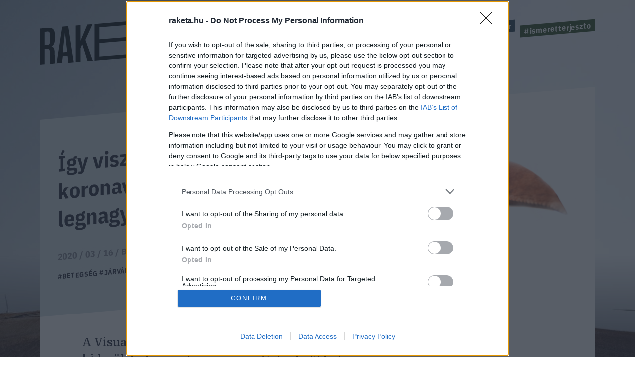

--- FILE ---
content_type: text/html; charset=UTF-8
request_url: https://raketa.hu/koronavirus-vilagjarvany-halalos-aldozatok-pestis-influenza
body_size: 12725
content:
<!DOCTYPE html>
<html lang="hu-HU">
<head>
    <meta charset="UTF-8">
    <meta http-equiv="X-UA-Compatible" content="IE=11">
    <meta name="viewport" content="width=device-width, initial-scale=1.0">
        <title>Így viszonyul a koronavírus a történelem legnagyobb járványaihoz - Raketa.hu</title>
    <link rel="stylesheet" href="https://maxcdn.bootstrapcdn.com/font-awesome/4.4.0/css/font-awesome.min.css">
    <link rel="stylesheet" href="https://fonts.googleapis.com/css?family=IBM+Plex+Sans:300,400,500,700&amp;display=swap&amp;subset=latin-ext">
    <link rel="stylesheet" href="https://fonts.googleapis.com/css?family=IBM+Plex+Sans+Condensed:300,400,500,700&amp;display=swap&amp;subset=latin-ext">
    <link rel="stylesheet" href="https://fonts.googleapis.com/css?family=IBM+Plex+Serif:400,500,700&amp;display=swap&amp;subset=latin-ext">
    <script src="https://www.google.com/recaptcha/api.js?render=6LcMO9cZAAAAAIVOTpQZD4F0dKzqljv_hD4GfqRF" async defer></script>
            
<script type="application/ld+json">
    {
        "@context": "https://schema.org",
        "@type": "NewsArticle",
        "headline": "Így viszonyul a koronavírus a történelem legnagyobb járványaihoz",
        "image": [
            "https://raketa.hu/uploads/2020/03/pestis-járvány-maszk-koronavírus.jpg"
        ],
        "datePublished": "2020-03-16T19:55:57+00:00",
        "dateModified": "2020-03-16T19:55:57+00:00",
        "author": [{
            "@type": "Person",
            "name": "Bobák Áron",
            "url": "https://www.raketa.hu/szerzo/bobak-aron"
        }]
    }
</script>

<script type="application/ld+json">
    {
        "@context": "https://schema.org",
        "@type": "BreadcrumbList",
        "itemListElement": [{
            "@type": "ListItem",
            "position": 1,
            "name": "Tudás",
            "item": "https://www.raketa.hu/tudas/"
        },{
            "@type": "ListItem",
            "position": 2,
            "name": "Így viszonyul a koronavírus a történelem legnagyobb járványaihoz",
            "item": "https://www.raketa.hu/koronavirus-vilagjarvany-halalos-aldozatok-pestis-influenza"
        }]
    }
</script>
        <script src="https://cdn.atmedia.hu/raketa.hu.js?20260123" async></script>
    <script src="https://jsc.native.azerion.com/site/1031919.js" async></script>
    <script>
    (function (w, d, s, l, i) {
        w[l] = w[l] || [];
        w[l].push({
            'gtm.start':
                new Date().getTime(), event: 'gtm.js'
        });
        var f = d.getElementsByTagName(s)[0],
            j = d.createElement(s), dl = l != 'dataLayer' ? '&l=' + l : '';
        j.async = true;
        j.src =
            'https://www.googletagmanager.com/gtm.js?id=' + i + dl;
        f.parentNode.insertBefore(j, f);
    })(window, document, 'script', 'dataLayer', 'GTM-TXM4W9JH');
</script>

<script>
    window.dataLayer = window.dataLayer || [];

    function gtag() {
        dataLayer.push(arguments);
    }

    gtag('consent', 'default', {
        'ad_user_data': 'denied',
        'ad_personalization': 'denied',
        'ad_storage': 'denied',
        'analytics_storage': 'denied',
        'wait_for_update': 500,
    });

    gtag('js', new Date());
    gtag('config', 'G-4X6DYZFV06');
</script>

<!-- Google tag (gtag.js) -->
<script async src="https://www.googletagmanager.com/gtag/js?id=AW-820564190"></script>
<script>
    window.dataLayer = window.dataLayer || [];
    function gtag(){dataLayer.push(arguments);}
    gtag('js', new Date());

    gtag('config', 'AW-820564190');
</script>

<script type="text/javascript">
    function wait_for_tcloaded() {
        window.__tcfapi('addEventListener', 2, function (tcData, listenerSuccess) {
            if (listenerSuccess) {
                if (tcData.eventStatus === 'useractioncomplete' || tcData.eventStatus === 'tcloaded') {
                    gtag('consent', 'update', {
                        ad_user_data: 'granted',
                        ad_personalization: 'granted',
                        ad_storage: 'granted',
                        analytics_storage: 'granted'
                    });
                }
            }
        });
    }

    function check_tcfapi_is_ready() {
        if (typeof __tcfapi !== 'undefined') {
            wait_for_tcloaded();
        } else {
            setTimeout(check_tcfapi_is_ready, 500);
        }
    }

    check_tcfapi_is_ready();
</script>    <meta name="article:published_time" content="2020-03-16T19:55:57+00:00">
<meta name="description" content="A Visual Capitalist szemléletes infografikájából kiderül, hol van a koronavírus (jelenlegi) helye a történelemben.">
<meta name="keywords" content="betegség, járvány, pestis, koronavírus, Covid-19, pandémia, spanyolnátha">
<meta property="og:title" content="Így viszonyul a koronavírus a történelem legnagyobb járványaihoz">
<meta property="og:site_name" content="raketa.hu">
<meta property="og:url" content="https://www.raketa.hu/koronavirus-vilagjarvany-halalos-aldozatok-pestis-influenza">
<meta property="og:type" content="article">
<meta property="og:locale" content="hu_HU">
<meta property="og:description" content="A Visual Capitalist szemléletes infografikájából kiderül, hol van a koronavírus (jelenlegi) helye a történelemben.">
<meta property="og:image" content="https://raketa.hu/uploads/2020/03/pestis-járvány-maszk-koronavírus.jpg">
<meta name="csrf-param" content="_csrf_56ff38a93367c054d803991f1cd066ed">
<meta name="csrf-token" content="NkL22_suJhdncXvl0wPPQAFOShrLpljABGhXzH8qhLNfI7noiGpSdQsbF9WAVoIHZiMuLafXP6tKAmCPS27bgg==">

<link href="https://www.raketa.hu/koronavirus-vilagjarvany-halalos-aldozatok-pestis-influenza" rel="canonical">
<link href="/assets/4b89f63e/1006ce9/css/lightbox.css" rel="stylesheet">
<link href="/assets/7e2e3fbb/98093d53/css/style.css" rel="stylesheet">
<script src="/assets/804e6ed0/49caf3ac/raven.min.js"></script>
<script>Raven.config("https://897f157ecfe34242a39a24dbb91f8ec6@sentry.mito.hu/174", {"tags":{"php_version":"8.1.2-1ubuntu2.23"},"whitelistUrls":["http://raketa.hu","https://raketa.hu","http://staging.raketa.hu","https://staging.raketa.hu"],"release":"4b08ce2","environment":"production"}).install();</script>    <script type="text/javascript" src="https://pegapoll.com/js/iframeResizer.min.js"></script>
    <meta name="facebook-domain-verification" content="390fusc5silegj7rswoq461x9d7hed" />
</head>
<body>
<noscript><iframe src="https://www.googletagmanager.com/ns.html?id=GTM-TXM4W9JH" height="0" width="0" style="display:none;visibility:hidden"></iframe></noscript>
<div id="fb-root"></div>
<script async defer crossorigin="anonymous" src="https://connect.facebook.net/hu_HU/sdk.js#xfbml=1&version=v14.0" nonce="fI33naL2"></script>


<div class="outer">
        <header class="header">
    <div class="workspace">
        <h1>
            <a class="ga-click-event" data-ga_category="Főoldal" data-ga_action="Rakéta logo" href="/" aria-label="Rakéta logo">
                <svg class="header__logo" viewBox="0 0 550.15 181.33">
                    <g transform="matrix(.13333 0 0 -.13333 0 181.33)">
                        <path d="m126.28 859.01v-347.73l71.985 5.899c41.675 3.41 63.144 26.386 63.144 75.875v206.31c0 49.512-21.469 68.953-63.144 65.547zm263.92-827.15-126.26-10.32-6.304 335.44c-1.293 49.41-21.496 68.961-75.805 64.535l-55.551-4.55v-406.68l-126.28-10.289v943.04l198.27 16.199c136.36 11.121 189.43-34.05 189.43-161.36v-147.36c0-86.055-25.269-138.81-83.348-167.13 59.317-16.348 78.282-66.672 79.52-157.35l6.332-294.17"></path>
                        <path d="m718.19 335.67-47.981 426.33-10.102 104.1-10.101-105.75-47.981-434.19zm10.125-93.461-136.42-11.149-20.207-184.38-138.89-11.34 143.96 954.8 166.7 13.622 143.96-931.27-138.89-11.371-20.207 181.09"></path>
                        <path d="m1107 543.09-44.17-110.91v-345.37l-126.29-10.332v943.04l126.29 10.32v-401.97l175.5 416.31 133.86 10.95-184.36-402.9 193.2-539.43-136.39-11.148-137.64 441.43"></path>
                        <path d="m2324.6 1195.4-88.36-7.23 95.96 161.1 131.32 10.73zm949.59-833.65v-94.297l-1849.9-151.12v943.04l1843.6 150.64v-94.33l-1717.3-140.3v-312.36l1692.1 138.23v-94.321l-1692.1-138.22v-347.76l1723.6 140.81"></path>
                        <path d="m3713.6 1152.1-138.93-11.33v-848.73l-126.26-10.321v848.73l-138.9-11.34v94.31l404.09 33.01v-94.33"></path>
                        <path d="m3957 600.31-47.97 426.33-10.1 104.11-10.11-105.76-47.95-434.18zm10.11-93.472-136.37-11.145-20.2-184.38-138.9-11.367 143.97 954.83 166.67 13.62 143.93-931.3-138.89-11.339-20.21 181.08"></path>
                    </g>
                </svg>
            </a>
        </h1>
        <a class="header__hamburger mobile-only ga-click-event" data-ga_category="Főoldal" data-ga_action="Menü" data-ga_label="Menü kinyitása" href="#" aria-label="Menü">
            <svg viewBox="0 0 37 27">
                <g fill="#d8e1e8" fill-rule="evenodd">
                    <path d="m0 1h37v4h-37z"></path>
                    <path d="m0 11h37v4h-37z"></path>
                    <path d="m0 21h37v4h-37z"></path>
                </g>
            </svg>
        </a>
        <nav class="nav">
            <ul class="nav__tags">
                                                                                        <li><a class="tag tag--blue ga-click-event" data-ga_category="Főoldal" data-ga_action="Hashtag" data-ga_label="kozossegi-media" href="https://www.raketa.hu/tag/kozossegi-media" title="#kozossegi-media">#kozossegi-media</a></li>
                                                                            <li><a class="tag tag--green ga-click-event" data-ga_category="Főoldal" data-ga_action="Hashtag" data-ga_label="klimavaltozas" href="https://www.raketa.hu/tag/klimavaltozas" title="#klimavaltozas">#klimavaltozas</a></li>
                                                                            <li><a class="tag tag--yellow ga-click-event" data-ga_category="Főoldal" data-ga_action="Hashtag" data-ga_label="jovo-2050" href="https://www.raketa.hu/tag/jovo-2050" title="#jovo-2050">#jovo-2050</a></li>
                                                                            <li><a class="tag tag--blue ga-click-event" data-ga_category="Főoldal" data-ga_action="Hashtag" data-ga_label="fekete-tukor" href="https://www.raketa.hu/tag/fekete-tukor" title="#fekete-tukor">#fekete-tukor</a></li>
                                                                            <li><a class="tag tag--green ga-click-event" data-ga_category="Főoldal" data-ga_action="Hashtag" data-ga_label="ismeretterjeszto" href="https://www.raketa.hu/tag/ismeretterjeszto" title="#ismeretterjeszto">#ismeretterjeszto</a></li>
                                                </ul>
            <ul class="nav__links">
                <li><a class="ga-click-event" data-ga_category="Főoldal" data-ga_action="Menü" data-ga_label="Bolygó" href="https://raketa.hu/kategoria/bolygo" title="Bolygó">Bolygó</a></li>
                <li><a class="ga-click-event" data-ga_category="Főoldal" data-ga_action="Menü" data-ga_label="Ember" href="https://raketa.hu/kategoria/ember" title="Ember">Ember</a></li>
                <li><a class="ga-click-event" data-ga_category="Főoldal" data-ga_action="Menü" data-ga_label="Garázs" href="https://raketa.hu/kategoria/garazs" title="Garázs">Garázs</a></li>
                <li><a class="ga-click-event" data-ga_category="Főoldal" data-ga_action="Menü" data-ga_label="Techno" href="https://raketa.hu/kategoria/techno" title="Techno">Techno</a></li>
                <li><a class="ga-click-event" data-ga_category="Főoldal" data-ga_action="Menü" data-ga_label="Tudás" href="https://raketa.hu/kategoria/tudas" title="Tudás">Tudás</a></li>
                <li><a class="ga-click-event" data-ga_category="Főoldal" data-ga_action="Menü" data-ga_label="Űr" href="https://raketa.hu/kategoria/ur" title="Űr">Űr</a></li>
                <li><a href="#" class="newsletter-sign" data-ga_category="Főoldal" data-ga_action="Menü" data-ga_label="Hírlevél" title="Hírlevél">Hírlevél</a></li>
                <span class="desktop-only search__trigger" data-ga_category="Főoldal" data-ga_action="Menü" data-ga_label="Keresés">
                    <svg viewBox="0 0 20 20">
                        <path d="m14 8.5c0-1.5141-0.53813-2.8093-1.6144-3.8856s-2.3715-1.6144-3.8856-1.6144c-1.5141 0-2.8093 0.53813-3.8856 1.6144s-1.6144 2.3715-1.6144 3.8856c0 1.5141 0.53813 2.8093 1.6144 3.8856s2.3715 1.6144 3.8856 1.6144c1.5141 0 2.8093-0.53813 3.8856-1.6144s1.6144-2.3715 1.6144-3.8856zm6 9.9615c0 0.41667-0.15224 0.77724-0.45673 1.0817s-0.66506 0.45673-1.0817 0.45673c-0.43269 0-0.79327-0.15224-1.0817-0.45673l-4.1226-4.1106c-1.4343 0.99359-3.0329 1.4904-4.7957 1.4904-1.1458 0-2.2416-0.22236-3.2873-0.66707-1.0457-0.44471-1.9471-1.0457-2.7043-1.8029-0.75721-0.75721-1.3582-1.6587-1.8029-2.7043-0.44471-1.0457-0.66707-2.1414-0.66707-3.2873s0.22236-2.2416 0.66707-3.2873c0.44471-1.0457 1.0457-1.9471 1.8029-2.7043 0.75721-0.75721 1.6587-1.3582 2.7043-1.8029 1.0457-0.44471 2.1414-0.66707 3.2873-0.66707s2.2416 0.22236 3.2873 0.66707c1.0457 0.44471 1.9471 1.0457 2.7043 1.8029 0.75721 0.75721 1.3582 1.6587 1.8029 2.7043 0.44471 1.0457 0.66707 2.1414 0.66707 3.2873 0 1.7628-0.4968 3.3614-1.4904 4.7957l4.1226 4.1226c0.29648 0.29647 0.44471 0.65705 0.44471 1.0817z"></path>
                    </svg>
                </span>
                <form class="mobile-only inline-search" method="GET" action="/kereses">
                    <svg viewBox="0 0 20 20">
                        <path d="m14 8.5c0-1.5141-0.53813-2.8093-1.6144-3.8856s-2.3715-1.6144-3.8856-1.6144c-1.5141 0-2.8093 0.53813-3.8856 1.6144s-1.6144 2.3715-1.6144 3.8856c0 1.5141 0.53813 2.8093 1.6144 3.8856s2.3715 1.6144 3.8856 1.6144c1.5141 0 2.8093-0.53813 3.8856-1.6144s1.6144-2.3715 1.6144-3.8856zm6 9.9615c0 0.41667-0.15224 0.77724-0.45673 1.0817s-0.66506 0.45673-1.0817 0.45673c-0.43269 0-0.79327-0.15224-1.0817-0.45673l-4.1226-4.1106c-1.4343 0.99359-3.0329 1.4904-4.7957 1.4904-1.1458 0-2.2416-0.22236-3.2873-0.66707-1.0457-0.44471-1.9471-1.0457-2.7043-1.8029-0.75721-0.75721-1.3582-1.6587-1.8029-2.7043-0.44471-1.0457-0.66707-2.1414-0.66707-3.2873s0.22236-2.2416 0.66707-3.2873c0.44471-1.0457 1.0457-1.9471 1.8029-2.7043 0.75721-0.75721 1.6587-1.3582 2.7043-1.8029 1.0457-0.44471 2.1414-0.66707 3.2873-0.66707s2.2416 0.22236 3.2873 0.66707c1.0457 0.44471 1.9471 1.0457 2.7043 1.8029 0.75721 0.75721 1.3582 1.6587 1.8029 2.7043 0.44471 1.0457 0.66707 2.1414 0.66707 3.2873 0 1.7628-0.4968 3.3614-1.4904 4.7957l4.1226 4.1226c0.29648 0.29647 0.44471 0.65705 0.44471 1.0817z"></path>
                    </svg>
                    <input type="text" name="q" placeholder="Keresés">
                </form>
            </ul>
        </nav>
    </div>
</header>        <form class="search" method="GET" action="/kereses">
    <div class="search__body"><a class="search__close" href="#">
            <svg viewBox="0 0 51 51">
                <rect transform="rotate(45)" x="2.0624" y="-.89974" width="68" height="3" fill="#d8d8d8" fill-rule="evenodd"></rect>
                <polygon transform="rotate(-45 20.772 40.328)" points="0.85355 35.04 0.85355 32.04 67.854 32.04 67.854 35.04" fill="#d8d8d8" fill-rule="evenodd"></polygon>
            </svg></a>
        <div class="search__form">
            <input type="text" name="q">
            <button class="ga-click-event" data-ga_category="Keresés" data-ga_action="Keresés indítása"><span>Keresés</span></button>
        </div>
    </div>
</form>    <div class="body">
        
<div class="longform" data-background="#14192c,/assets/7e2e3fbb/98093d53/img/bg-post.jpg">
    <div class="workspace post-article" data-article_id="18523" data-title="Így viszonyul a koronavírus a történelem legnagyobb járványaihoz" data-url="https://www.raketa.hu/koronavirus-vilagjarvany-halalos-aldozatok-pestis-influenza">
                    <div class="adv adv--full desktop-only">
                <div id="raketa_cikk_fekvo_1"></div>
            </div>
                <div class="longform__head">
            <h1 class="longform__title">Így viszonyul a koronavírus a történelem legnagyobb járványaihoz</h1>
            <div class="longform__details">2020 / 03 / 16 / <a class="ga-click-event" data-ga_category="Cikkoldal" data-ga_action="Szerző" data-ga_label="Bobák Áron" href="https://www.raketa.hu/szerzo/bobak-aron">Bobák Áron</a></div>
            <div class="longform__hash">
                                                            <span><a class="ga-click-event" data-ga_category="Cikkoldal" data-ga_action="Hashtag" data-ga_label="betegség" href="https://www.raketa.hu/tag/betegseg">#betegség</a></span>
                                            <span><a class="ga-click-event" data-ga_category="Cikkoldal" data-ga_action="Hashtag" data-ga_label="járvány" href="https://www.raketa.hu/tag/jarvany">#járvány</a></span>
                                            <span><a class="ga-click-event" data-ga_category="Cikkoldal" data-ga_action="Hashtag" data-ga_label="pestis" href="https://www.raketa.hu/tag/pestis">#pestis</a></span>
                                            <span><a class="ga-click-event" data-ga_category="Cikkoldal" data-ga_action="Hashtag" data-ga_label="koronavírus" href="https://www.raketa.hu/tag/koronavirus">#koronavírus</a></span>
                                                </div>
                            <img class="longform__img" src="/uploads/2020/03/pestis-járvány-maszk-koronavírus.jpg"  alt="Így viszonyul a koronavírus a történelem legnagyobb járványaihoz">
                                            </div>
        <div class="longform__body" data-sticky-container="true">
            <div class="longform__author desktop-only">
                                    <div class="adv adv--vertical desktop-only sticky-zone" data-margin-top="15">
                        <div id="raketa_cikk_jobb_1"></div>
                    </div>
                            </div>
            <div class="longform__content">
                <div class="longform__lead">A Visual Capitalist szemléletes infografikájából kiderül, hol van a koronavírus (jelenlegi) helye a történelemben.</div>
                <div class="longform__topdecor"></div>
                                                            <div class="adv adv--roadblock">
                            <div id="raketa_cikk_roadblock_1"></div>
                        </div>
                                                    <div class="longform__text">
                    <p>Mivel <a href="https://raketa.hu/tag/koronavirus" target="_blank" rel="noopener">folyamatban lévő járványról van szó</a>, aminek a kiterjedése és a súlyossága is nagyban függ attól, hogy az országok hogyan reagálnak rá, ezért természetesen egyelőre nem lehet objektíven összehasonlítani a Covid-19-et a korábbi járványokkal, a <a href="https://www.weforum.org/agenda/2020/03/a-visual-history-of-pandemics/" target="_blank" rel="noopener">World Economic Forumon közölt</a> infografika tehát ebből a szempontból inkább egy érdekességnek tekinthető.</p>
<figure class='align-none'><a href='https://raketa.hu/uploads/2020/03/világjárványok-infografika_1.jpg' data-lightbox='raketa-gallery' data-title='Világjárványok évszám szerinti rendezésben'><img class='lazy-img' data-src='/uploads/2020/03/világjárványok-infografika_1-958x1200.jpg' width='1093' height='1369' alt=''></a><br />
<figcaption>Világjárványok évszám szerinti rendezésben</figcaption>
</figure>
<p>Bár a különböző baktériumok és vírusok által okozott járványok egyidősek a történelemmel, ám a nagyobb területekre, vagy akár több kontinensre kiterjedő pandémiák megjelenése már sokkal újabb fejlemény. Maga a szó a görög pan (mind) és demosz (nép) szavakból származik, így sejthető, hogy az első ilyen járvány is az ókori görögökhöz köthető.</p>
<p>Bár a Visual Capitalist nem számolta bele, de szakértők szerint az első pandémiának az i.e. 430 és 426 között tomboló athéni tífuszjárványt tekintetjük, ami a város lakossagának (és hadseregének) negyedével végzett, és szerepe volt abban is, hogy Athén elveszítette a peloponnészoszi háborút Spártával szemben. Bár ezt a járványt joggal nevezhetjük pandémiának, ám a tífusz annyira halálos volt, hogy sokszor előbb ölte meg az áldozatait, minthogy azok tovább adhatták volna a fertőzést, így a városállamon kívül nem terjedt szét a betegség.</p>
<figure class='align-none'><a href='https://raketa.hu/uploads/2020/03/világjárványok-infografika_2.jpg' data-lightbox='raketa-gallery' data-title='Világjárványok a becsült halálos áldozatok számát tekintve'><img class='lazy-img' data-src='/uploads/2020/03/világjárványok-infografika_2-1064x1200.jpg' width='1095' height='1235' alt=''></a><br />
<figcaption>Világjárványok a becsült halálos áldozatok számát tekintve</figcaption>
</figure>
<p>A Visual Capitalist infografikáján az első pandémiaként az Antoninus-kori járvány szerepel, ami nevét a járvány alatt regnáló római császárról, Marcus Aurelius Antoninusról kapta. Vele a Gladiátor alternatív univerzumával szemben amúgy nem a fia, hanem valószínűleg a pestis végzett, a róla elnevezett, i.u. 165 és 180 között tomboló, és ötmillió halálos áldozatot követelő járvány viszont a szakértők szerint nem pestis, inkább feketehimlő vagy kanyaró lehetett.</p>
<p>Az Antoninus-kori járvány nem csak a halálos áldozatok számában, de a pandémia kiterjedésében is jelentős különbséget mutat az Athént sújtó ragálytól. Ez nem véletlen, hiszen a civilizáció fejlődése jelentősen segítette a járvanyok terjedését is: az agrárgazdálkodás elterjedése, a mind nagyobb városok, az egyre távolabbi kereskedelmi útvonalak, a népek közötti érintkezés lehetővé tette, hogy egy betegség az egész világon elterjedjen.</p>
<figure class='align-none'><a href='https://raketa.hu/uploads/2020/03/világjárványok-infografika_3.jpg' data-lightbox='raketa-gallery' data-title='A két fenti infografika táblázatba foglalva'><img class='lazy-img' data-src='/uploads/2020/03/világjárványok-infografika_3.jpg' width='750' height='698' alt=''></a><br />
<figcaption>A két fenti infografika táblázatba foglalva</figcaption>
</figure>
<p>A történelem legrettegettebb betegsége, a bubópestis (avagy a dögvész) először 541-542-ben öltött pandémikus méreteket, ám az elsősorban a Bizánci Birodalmat sújtó Justinianus-pestis még "csak" 30-50 millió emberrel végzett (igaz, a Harvard kutatói és a Max Planck Intézet újabb számításai szerint az áldozatok valós száma akár több száz millió is lehetett). Mintha ez nem lenne elég, a világot egy rejtélyes köd (mint később kiderült, vulkánkitörés) is sújtotta, ami <a href="https://www.sciencemag.org/news/2018/11/why-536-was-worst-year-be-alive" target="_blank" rel="noopener">18 hónapra elhomályosította a Napot</a>, az átlaghőméséklet pedig 1,5-2,5 Celsius-fokkal csökkent.</p>
<p>Minden idők leghalálosabb járványa az 1347-1351 között tomboló bubópestis volt, ami a népnyelvbe - az áldozatok kékessé színeződött bőre miatt - Fekete Halál néven vonult be. Az éveken keresztül tartó járvány becslések szerint Európa lakosságának a felét kipusztította, miközben a világ teljes lakossága 475-ről 350 millióra csökkent. A bubópestisnek ezután <a href="https://en.wikipedia.org/wiki/Third_plague_pandemic" target="_blank" rel="noopener">még egy nagyobb kitörése volt</a> 1855-től kezdődően, ami elsősorban Kínát és Indiát sújtotta, és 1960-ig nagyjából húszmillió ember halálát okozta.</p>
<p>A 20. század két legnagyobb - bár egymástól radikálisan eltérő - járványa az 1918-19-es spanyolnátha valamint az AIDS volt. Míg előbbiben alig két év leforgása alatt 40-50 millió ember halt meg, az AIDS csaknem négy évtized alatt követelt nagyságrendileg ugyanennyi (25-35 millió) áldozatot.</p>
<p>Az utolsó komolyabb pandémia a 2009 és 2010-ben pusztító H1N1-járvány, azaz a <a href="https://en.wikipedia.org/wiki/2009_flu_pandemic" target="_blank" rel="noopener">sertésinfluenza</a> volt, ami különböző források szerint 200 ezer, de akár félmillió ember halálát is okozhatta, elsősorban Afrikában és Délkelet-Ázsiában. Jegyezzük meg, hogy az évről-évre visszatérő, szezonális influenzajárványba <a href="https://www.who.int/news-room/detail/14-12-2017-up-to-650-000-people-die-of-respiratory-diseases-linked-to-seasonal-flu-each-year" target="_blank" rel="noopener">a WHO szerint</a> évente 650 ezren halnak bele világszerte, habár nem minősül pandémiának.</p>
<figure class='align-none'><a href='https://raketa.hu/uploads/2020/03/világjárványok-infografika_4.jpg' data-lightbox='raketa-gallery' data-title='Az egyes betegségek fertőzőképessége, vagyis hogy egy beteg átlagosan hány további embert fertőz meg (Fentről lefelé és balról jobbra: közel-keleti légúti koronavírus, influenza, ebola, covid-19, SARS-CoV, mumpsz, rubeola, himlő, kanyaró)'><img class='lazy-img' data-src='/uploads/2020/03/világjárványok-infografika_4.jpg' width='820' height='745' alt=''></a><br />
<figcaption>Az egyes betegségek fertőzőképessége, vagyis hogy egy beteg átlagosan hány további embert fertőz meg (Fentről lefelé és balról jobbra: közel-keleti légúti koronavírus, influenza, ebola, covid-19, SARS-CoV, mumpsz, rubeola, himlő, kanyaró)</figcaption>
</figure>
<p>Bár a Covid-19 ehhez képest kiscserkésznek tűnhet, ahogy fentebb említettük, ma még senki sem tudja megtippelni sem, hány emberéletet fog követelni összességében a járvány. Az már kiderült, hogy a koronavírus halálozási rátája elmarad a legnagyobb pandémiákétól (jelenleg 3,5% körüli az ismert esetek halálozási aránya, de ebbe <a href="https://raketa.hu/a-the-atlantic-szerint-a-hivatalos-usa-koronavirus-esetszam-valotlan-a-keves-teszt-miatt" target="_blank" rel="noopener">nincs beleszámolva</a> a feltehetőleg igen nagy számú, enyhe lefolyású megbetegedés), ám a koronavírus sokkal fertőzőbb, mint az influenza, gyakrabban jár komoly tünetekkel, ráadásul az immunitás sem alakult ki vele szemben, így könnyen túlterhelheti az egészségügyi rendszereket.</p>
<p>Egyelőre az sem világos, hogy pontosan <a href="https://raketa.hu/nagyon-sokaig-megmaradhat-a-koronavirus-az-emberi-szervezetben" target="_blank" rel="noopener">mikortól fertőz egy koronavírusos beteg</a>, de vannak arra utaló jelek, hogy a Covid-19 már a tünetek megjelenése előtt is fertőző lehet. <a href="https://raketa.hu/het-egyszeru-lepes-a-virus-terjedesenek-megakadalyozasara-a-who-tol-amit-mind-megtehetunk" target="_blank" rel="noopener">A szakértők szerint</a> ezért a legjobb védekezés a járvány terjedésével szemben, ha minimálisra csökkentjük a szociális interakciót, és akkor is inkább otthon maradunk, ha semmilyen tünetet nem észleltünk magunkon.</p>
<p><strong>FRISSÍTÉS 2022. 01. 03: Ez a cikk 2020. 03. 17-én jelent meg, a koronavírus-járvány első hulláma idején, így a benne szereplő adatok már nem relevánsak. Az <a href="https://ourworldindata.org/coronavirus-data" rel="noopener" target="_blank">Our World In Data statisztikái szerint</a> a járványban mostanra mintegy 5,44 millió ember vesztette életét világszerte, amivel a COVID-19 a világtörténelem hetedik legtöbb halálos áldozatát követelő járványává vált.</strong></p>
<p><em>(Borítókép: Getty)</em></p>
<p><div class="inline-box facebook-box"><h2>Ha tetszett ez a cikk, kövess minket a Facebookon is!</h2></p>
<p><center></p>
<div class="fb-page" data-href="https://www.facebook.com/raketa.hu/" data-tabs="" data-width="500" data-height="" data-small-header="false" data-adapt-container-width="true" data-hide-cover="false" data-show-facepile="true">
<blockquote class="fb-xfbml-parse-ignore" cite="https://www.facebook.com/raketa.hu/"><p><a href="https://www.facebook.com/raketa.hu/" target="_blank">Rakéta.hu</a></p>
</blockquote>
</div>
<p></center></p>
<p>
</div></p>
                                                                                    <div class="adv adv--roadblock">
                            <div id="raketa_cikk_roadblock_2"></div>
                        </div>
                                        <br class="clear">
                </div>
                <div class="fb-share-button" data-ga_category="Cikkoldal" data-ga_action="FB megosztás" data-href="https://www.raketa.hu/koronavirus-vilagjarvany-halalos-aldozatok-pestis-influenza" data-layout="button_count" data-size="small"></div>
            </div>
        </div>
        
<div class="post__related">
    <div class="post__related__box">
                <a href="https://roadster.hu/szupergazdagok-autogyujtes" class="post__related__item ga-click-event has-image" data-ga_category="Cikkoldal" data-ga_action="Cikk ajánló" data-ga_label="Cikk ajánló">
	                        <img class="post__related__item__img" src="https://roadster.hu/uploads/2025/12/concorso-2-768x432.jpg" alt="A világ legstílusosabb befektetése: miért az autógyűjtés a szupergazdagok legizgalmasabb projektje?">
	                    <div class="post__related__item__container">
                <div class="post__related__item__title">A világ legstílusosabb befektetése: miért az autógyűjtés a szupergazdagok legizgalmasabb projektje?</div>
                <div class="post__related__item__lead">A járműgyűjtés világa nem csupán hobbi, hanem egyfajta beavatás: kapu egy olyan univerzumba, ahol a történelem, a mechanika, a stílus és a ritkaság olyan harmóniában találkoznak, amelyre kevés más befektetési forma képes.</div>
                                    <div style="visibility: hidden"></div>
                            </div>
        </a>
            <a href="https://roadster.hu/kortars-magyar-befektetesek" class="post__related__item ga-click-event has-image" data-ga_category="Cikkoldal" data-ga_action="Cikk ajánló" data-ga_label="Cikk ajánló">
	                        <img class="post__related__item__img" src="https://roadster.hu/uploads/2025/12/muvesz-cover-2-768x499.jpg" alt="Nem részvény, nem ingatlan: 7 kortárs magyar művész, akikbe most érdemes befektetni">
	                    <div class="post__related__item__container">
                <div class="post__related__item__title">Nem részvény, nem ingatlan: 7 kortárs magyar művész, akikbe most érdemes befektetni</div>
                <div class="post__related__item__lead">Mi az, ami túlmutat a hozamszázalékokon, az inflációkövető konstrukciókon, és a jól ismert eszközosztályokon?</div>
                                    <div style="visibility: hidden"></div>
                            </div>
        </a>
        </div>
</div>                    <div class="adv adv--full mobile-only">
                <div id="raketa_cikk_fekvo_2"></div>
            </div>
            </div>
    <div class="offer-wrapper">
        <!-- autószalon START-->
        <div class="home__wrapper">
    <div class="home__offer home__offer--auto home__offer--store">
        <img class="logo lazy-img" data-src="/assets/7e2e3fbb/98093d53/img/roadster-store-logo-square.jpg" width="278" height="278" alt="Roadster Store logo"/>
        <div class="home__offer__title">
            <span>KARÁCSONY<span class="autoszalon--small">ÜNNEPI AJÁNLATOK A ROADSTERTŐL</span></span>
        </div>
        <div class="home__offer__clip">
            <div class="workspace">
                                <a class="home__offer__item ga-click-event" href="https://roadster.hu/store/csomagok/gyujtoi-kollekcio-2023?utm_source=roadster-ebox&utm_medium=Raketa" target="_blank" data-ga_category="Szponzor dobox" data-ga_action="Termék" data-ga_label="Roadster Store">
                    <img class="home__offer__item__img lazy-img" data-src="https://roadster.hu/uploads/2025/09/Pictures-7-500x500.png" width="279" height="279" alt=""/>
                    <span class="home__offer__item__title">Gyűjtői kollekció: 2023</span>
                    <span class="home__offer__item__price">7.000 Ft</span>
                </a>
                                <a class="home__offer__item ga-click-event" href="https://roadster.hu/store/csomagok/1-eves-roadster-elofizetes-lush-kenyezteto-csomag?utm_source=roadster-ebox&utm_medium=Raketa" target="_blank" data-ga_category="Szponzor dobox" data-ga_action="Termék" data-ga_label="Roadster Store">
                    <img class="home__offer__item__img lazy-img" data-src="https://roadster.hu/uploads/2025/11/Pictures-16-500x500.png" width="279" height="279" alt=""/>
                    <span class="home__offer__item__title">1 éves ROADSTER előfizetés + Lush kényeztető csomag</span>
                    <span class="home__offer__item__price">12.990 Ft</span>
                </a>
                                <a class="home__offer__item ga-click-event" href="https://roadster.hu/store/csomagok/1-eves-roadster-elofizetes-mojo-csomag?utm_source=roadster-ebox&utm_medium=Raketa" target="_blank" data-ga_category="Szponzor dobox" data-ga_action="Termék" data-ga_label="Roadster Store">
                    <img class="home__offer__item__img lazy-img" data-src="https://roadster.hu/uploads/2025/11/Pictures-23-500x500.png" width="279" height="279" alt=""/>
                    <span class="home__offer__item__title">1 éves ROADSTER előfizetés + MOJO csomag</span>
                    <span class="home__offer__item__price">12.990 Ft</span>
                </a>
                                <a class="home__offer__item ga-click-event" href="https://roadster.hu/store/csomagok/1-eves-w-by-roadster-elofizetes-strawberry-gin-csomag?utm_source=roadster-ebox&utm_medium=Raketa" target="_blank" data-ga_category="Szponzor dobox" data-ga_action="Termék" data-ga_label="Roadster Store">
                    <img class="home__offer__item__img lazy-img" data-src="https://roadster.hu/uploads/2025/11/Pictures-15-500x500.png" width="279" height="279" alt=""/>
                    <span class="home__offer__item__title">1 éves W by ROADSTER előfizetés + Strawberry gin csomag</span>
                    <span class="home__offer__item__price">7.490 Ft</span>
                </a>
                            </div>
        </div><a class="home__offer__more ga-click-event" href="https://roadster.hu/store/csomagok/" target="_blank" data-ga_category="Szponzor dobox" data-ga_action="További ajánlatok"><span>További ajánlatok</span></a>
    </div>
</div>        <!-- autószalon END-->
    </div>
    <div class="workspace">
        <div class="post__suggested">
    <div class="post__suggested__title">Ezek is érdekelhetnek</div>
    <div class="post__suggested__wrapper" data-type="_mgwidget" data-widget-id="1786140"></div>
</div>

<div class="post__bottomdecor">
    <div class="post__bottomdecor__helper"></div>
</div>

<script>(function(w,q){w[q]=w[q]||[];w[q].push(["_mgc.load"])})(window,"_mgq");</script>
    </div>
</div>


<div class="mobile-promo-box" style="background-image: url('/uploads/2026/01/szabo-viktor-tsbcvd1YBZo-unsplash.jpg');">
    <a href="https://raketa.hu/vasco-translator-q1-karacsony" class="ga-click-event" data-ga_category="Cikkoldal" data-ga_action="Mobil kiemelt cikkek" data-ga_label="Élő beszédfordítás dedikált hardveren: kiváltja a mobilappokat?">
        <div class="title">Élő beszédfordítás dedikált hardveren: kiváltja a mobilappokat?</div>
        <div style="visibility: hidden; height: 0;"></div>
            </a>
    <small>Hirdetés</small>
    <div class="close-btn" tabindex="0" role="button"></div>
</div>
    </div>
    
<footer class="footer">
    <div class="footer__partners">
        <div class="footer__partners__title">Van még pár remek magazinunk. Ismered őket?</div>
        <div class="workspace">
            <a href="https://roadster.hu" class="footer__partner footer__partner--roadster ga-click-event" data-ga_category="Főoldal" data-ga_action="Magazinajánló" data-ga_label="Roadster"><img class="lazy-img" data-src="/assets/7e2e3fbb/98093d53/img/logo-roadster.svg" width="143" height="18" alt="roadster"><span>High-lifestyle Magazin</span></a>
            <a href="https://www.csakfoci.hu" class="footer__partner footer__partner--csakfoci ga-click-event" data-ga_category="Főoldal" data-ga_action="Magazinajánló" data-ga_label="Csakfoci"><img class="lazy-img" data-src="/assets/7e2e3fbb/98093d53/img/logo-csakfoci.svg" width="143" height="30" alt="csakfoci"><span>Foci magazin</span></a>
            <a href="https://player.hu" class="footer__partner footer__partner--player ga-click-event" data-ga_category="Főoldal" data-ga_action="Magazinajánló" data-ga_label="Player"><img class="lazy-img" data-src="/assets/7e2e3fbb/98093d53/img/logo-player.svg" width="143" height="33" alt="player"><span>Lifestyle férfimagazin</span></a>
            <a href="https://roadster.hu/w/" class="footer__partner ga-click-event" data-ga_category="Főoldal" data-ga_action="Magazinajánló" data-ga_label="W by Roadster"><img class="lazy-img" data-src="/assets/7e2e3fbb/98093d53/img/w_logo.png" width="143" height="54" alt="w by roadster"><span>Női magazin</span></a>
        </div>
    </div>
    <div class="footer__trailer">
        <div class="workspace">
            <div class="footer__misc"><span class="footer__copy">&copy; Copyright 2026 Player Media Group Zrt.</span>
                <div class="footer__links">
                    <a data-ga_category="Főoldal" data-ga_action="Menü" data-ga_label="Impresszum" href="/impresszum">Impresszum</a>
                    <a data-ga_category="Főoldal" data-ga_action="Menü" data-ga_label="Szerzői jogok" href="/szerzoi-jogok">Szerzői jogok</a>
                    <a data-ga_category="Főoldal" data-ga_action="Menü" data-ga_label="Médiaajánlat" href="/mediaajanlat">Médiaajánlat</a>
                    <a data-ga_category="Főoldal" data-ga_action="Menü" data-ga_label="PR-archívum" href="/kategoria/pr-archivum">PR-archívum</a>
                    <a data-ga_category="Főoldal" data-ga_action="Menü" data-ga_label="Adatvédelmi tájékoztató" href="/adatvedelmi-tajekoztato">Adatvédelmi tájékoztató</a>
                </div>
            </div>
            <script async defer crossorigin="anonymous" src="https://connect.facebook.net/hu_HU/sdk.js#xfbml=1&version=v10.0" nonce="EIpCCpae"></script>
            <div class="footer__facebook">
                <div class="fb-page"
                     data-ga_category="Főoldal" data-ga_action="FB widget"
                     data-href="https://www.facebook.com/raketa.hu"
                     data-small-header="true"
                     data-adapt-container-width="true"
                     data-hide-cover="false"
                     data-show-facepile="false">
                    <blockquote cite="https://www.facebook.com/raketa.hu" class="fb-xfbml-parse-ignore">
                        <a href="https://www.facebook.com/raketa.hu">Rakéta.hu</a>
                    </blockquote>
                </div>
            </div>
        </div>
    </div>
</footer>

<div id="dialog-welcome">
    <a href="#" class="close"></a>
    <div class="welcome-title">
        <div>HELLO, EZ ITT A</div>
        <div>RAKÉTA</div>
        <div>Kövess minket a Facebookon!</div>
    </div>
    <div class="welcome-text">
        <div>A jövő legizgalmasabb cikkeit találod nálunk!</div>
        <div class="fb-page" data-href="https://www.facebook.com/raketahu/" data-tabs=""><blockquote cite="https://www.facebook.com/raketahu/" class="fb-xfbml-parse-ignore"><a href="https://www.facebook.com/raketahu/">Raketa</a></blockquote></div>
    </div>
</div>
<div id="newsletter-modal" class="newsletter-subscribe">
    <a href="#" class="close"></a>
    <div class="title">Hírlevél feliratkozás</div>
    <i class="icon--combined fa fa-envelope-o"></i>
    <p>Ne maradj le a jövőről! Iratkozz fel a hírlevelünkre, és minden héten elküldjük neked a legfrissebb és legérdekesebb híreket a technológia és a tudomány világából.</p>
    <form action="/hirlevel/feliratkozas" method="get" lang="hu">
        <input id="age" name="age" type="hidden" value=""/>
        <div class="subscribe-input-wrap">
            <input type="text" class="subscribe-input" name="fname" placeholder="Beceneved" required="required"/>
            <input type="email" class="subscribe-input" name="email" placeholder="E-mail címed" required="required"/>
        </div>
        <div class="newsletter-error-message"></div>
        <div class="gdpr">
            <div>
                <fieldset>
                    <label for="gdpr_1">
                        <input id="gdpr_1" name="gdpr_1" type="checkbox" value="Y" required="required"/> Hozzájárulok
                        ahhoz, hogy a Player Media Group Zrt. rendszeresen, személyre szabott elektronikus hírlevelet küldjön
                        az e-mail címemre a legfontosabb sztorikkal, hírekkel és véleményekkel kapcsolatban.
                    </label>
                    <br><br>
                    <label for="gdpr_2">
                        <input id="gdpr_2" name="gdpr_2" type="checkbox" value="Y" required="required"/> Elolvastam és
                        elfogadom az <a href="https://raketa.hu/adatvedelmi-tajekoztato/" target="_blank">adatvédelmi
                            szabályzatot</a>.
                    </label>
                </fieldset>
            </div>
        </div>
        <div class="recaptcha">This site is protected by reCAPTCHA and the Google <a href="https://policies.google.com/privacy">Privacy Policy</a> and <a href="https://policies.google.com/terms">Terms of Service</a> apply.</div>
        <div class="form-buttons">
            <button type="submit" name="subscribe_btn" class="btn btn--subscribe btn--natural-width btn--red">
                Feliratkozom
            </button>
            <input type="hidden" name="recaptcha_response" id="recaptchaResponse">
            <div id="loader" style="display: none !important;">
                <div class="loader-16"></div>
            </div>
        </div>
    </form>
</div>
</div>

<script charset="UTF-8" src="https://s-eu-1.pushpushgo.com/js/5de52a2e3bd08dc1454513b7.js" async="async"></script>

<script async src="https://securepubads.g.doubleclick.net/tag/js/gpt.js"></script>
<script src="/assets/4b89f63e/1006ce9/js/vendor.js"></script>
<script src="/assets/7e2e3fbb/98093d53/js/combined.js"></script>
<script>
(function() {
    if (typeof dataLayer !== 'undefined') {
        dataLayer.push({
            'post_author': 'Bobák Áron',
            'post_category': 'Tudás',
            'post_publish_date': '2020-03-16',
            });
    }
    
    if (typeof gtag !== 'undefined') {
        var tags = ['betegség', 'járvány', 'pestis', 'koronavírus', 'Covid-19', 'pandémia', 'spanyolnátha'];
        tags.forEach(function (tag) {
            gtag('event', 'select_content', {'page_tags': tag});
        });
    }
})();
</script><script type="text/javascript" src="https://cdnjs.cloudflare.com/ajax/libs/lightbox2/2.11.3/js/lightbox-plus-jquery.min.js"></script>
<script defer src="https://static.cloudflareinsights.com/beacon.min.js/vcd15cbe7772f49c399c6a5babf22c1241717689176015" integrity="sha512-ZpsOmlRQV6y907TI0dKBHq9Md29nnaEIPlkf84rnaERnq6zvWvPUqr2ft8M1aS28oN72PdrCzSjY4U6VaAw1EQ==" data-cf-beacon='{"version":"2024.11.0","token":"8f014a5a895a4ba2b2fcf102062ea666","r":1,"server_timing":{"name":{"cfCacheStatus":true,"cfEdge":true,"cfExtPri":true,"cfL4":true,"cfOrigin":true,"cfSpeedBrain":true},"location_startswith":null}}' crossorigin="anonymous"></script>
</body>
</html>


--- FILE ---
content_type: text/html; charset=utf-8
request_url: https://www.google.com/recaptcha/api2/anchor?ar=1&k=6LcMO9cZAAAAAIVOTpQZD4F0dKzqljv_hD4GfqRF&co=aHR0cHM6Ly9yYWtldGEuaHU6NDQz&hl=en&v=PoyoqOPhxBO7pBk68S4YbpHZ&size=invisible&anchor-ms=20000&execute-ms=30000&cb=3khss4ey7y7s
body_size: 48795
content:
<!DOCTYPE HTML><html dir="ltr" lang="en"><head><meta http-equiv="Content-Type" content="text/html; charset=UTF-8">
<meta http-equiv="X-UA-Compatible" content="IE=edge">
<title>reCAPTCHA</title>
<style type="text/css">
/* cyrillic-ext */
@font-face {
  font-family: 'Roboto';
  font-style: normal;
  font-weight: 400;
  font-stretch: 100%;
  src: url(//fonts.gstatic.com/s/roboto/v48/KFO7CnqEu92Fr1ME7kSn66aGLdTylUAMa3GUBHMdazTgWw.woff2) format('woff2');
  unicode-range: U+0460-052F, U+1C80-1C8A, U+20B4, U+2DE0-2DFF, U+A640-A69F, U+FE2E-FE2F;
}
/* cyrillic */
@font-face {
  font-family: 'Roboto';
  font-style: normal;
  font-weight: 400;
  font-stretch: 100%;
  src: url(//fonts.gstatic.com/s/roboto/v48/KFO7CnqEu92Fr1ME7kSn66aGLdTylUAMa3iUBHMdazTgWw.woff2) format('woff2');
  unicode-range: U+0301, U+0400-045F, U+0490-0491, U+04B0-04B1, U+2116;
}
/* greek-ext */
@font-face {
  font-family: 'Roboto';
  font-style: normal;
  font-weight: 400;
  font-stretch: 100%;
  src: url(//fonts.gstatic.com/s/roboto/v48/KFO7CnqEu92Fr1ME7kSn66aGLdTylUAMa3CUBHMdazTgWw.woff2) format('woff2');
  unicode-range: U+1F00-1FFF;
}
/* greek */
@font-face {
  font-family: 'Roboto';
  font-style: normal;
  font-weight: 400;
  font-stretch: 100%;
  src: url(//fonts.gstatic.com/s/roboto/v48/KFO7CnqEu92Fr1ME7kSn66aGLdTylUAMa3-UBHMdazTgWw.woff2) format('woff2');
  unicode-range: U+0370-0377, U+037A-037F, U+0384-038A, U+038C, U+038E-03A1, U+03A3-03FF;
}
/* math */
@font-face {
  font-family: 'Roboto';
  font-style: normal;
  font-weight: 400;
  font-stretch: 100%;
  src: url(//fonts.gstatic.com/s/roboto/v48/KFO7CnqEu92Fr1ME7kSn66aGLdTylUAMawCUBHMdazTgWw.woff2) format('woff2');
  unicode-range: U+0302-0303, U+0305, U+0307-0308, U+0310, U+0312, U+0315, U+031A, U+0326-0327, U+032C, U+032F-0330, U+0332-0333, U+0338, U+033A, U+0346, U+034D, U+0391-03A1, U+03A3-03A9, U+03B1-03C9, U+03D1, U+03D5-03D6, U+03F0-03F1, U+03F4-03F5, U+2016-2017, U+2034-2038, U+203C, U+2040, U+2043, U+2047, U+2050, U+2057, U+205F, U+2070-2071, U+2074-208E, U+2090-209C, U+20D0-20DC, U+20E1, U+20E5-20EF, U+2100-2112, U+2114-2115, U+2117-2121, U+2123-214F, U+2190, U+2192, U+2194-21AE, U+21B0-21E5, U+21F1-21F2, U+21F4-2211, U+2213-2214, U+2216-22FF, U+2308-230B, U+2310, U+2319, U+231C-2321, U+2336-237A, U+237C, U+2395, U+239B-23B7, U+23D0, U+23DC-23E1, U+2474-2475, U+25AF, U+25B3, U+25B7, U+25BD, U+25C1, U+25CA, U+25CC, U+25FB, U+266D-266F, U+27C0-27FF, U+2900-2AFF, U+2B0E-2B11, U+2B30-2B4C, U+2BFE, U+3030, U+FF5B, U+FF5D, U+1D400-1D7FF, U+1EE00-1EEFF;
}
/* symbols */
@font-face {
  font-family: 'Roboto';
  font-style: normal;
  font-weight: 400;
  font-stretch: 100%;
  src: url(//fonts.gstatic.com/s/roboto/v48/KFO7CnqEu92Fr1ME7kSn66aGLdTylUAMaxKUBHMdazTgWw.woff2) format('woff2');
  unicode-range: U+0001-000C, U+000E-001F, U+007F-009F, U+20DD-20E0, U+20E2-20E4, U+2150-218F, U+2190, U+2192, U+2194-2199, U+21AF, U+21E6-21F0, U+21F3, U+2218-2219, U+2299, U+22C4-22C6, U+2300-243F, U+2440-244A, U+2460-24FF, U+25A0-27BF, U+2800-28FF, U+2921-2922, U+2981, U+29BF, U+29EB, U+2B00-2BFF, U+4DC0-4DFF, U+FFF9-FFFB, U+10140-1018E, U+10190-1019C, U+101A0, U+101D0-101FD, U+102E0-102FB, U+10E60-10E7E, U+1D2C0-1D2D3, U+1D2E0-1D37F, U+1F000-1F0FF, U+1F100-1F1AD, U+1F1E6-1F1FF, U+1F30D-1F30F, U+1F315, U+1F31C, U+1F31E, U+1F320-1F32C, U+1F336, U+1F378, U+1F37D, U+1F382, U+1F393-1F39F, U+1F3A7-1F3A8, U+1F3AC-1F3AF, U+1F3C2, U+1F3C4-1F3C6, U+1F3CA-1F3CE, U+1F3D4-1F3E0, U+1F3ED, U+1F3F1-1F3F3, U+1F3F5-1F3F7, U+1F408, U+1F415, U+1F41F, U+1F426, U+1F43F, U+1F441-1F442, U+1F444, U+1F446-1F449, U+1F44C-1F44E, U+1F453, U+1F46A, U+1F47D, U+1F4A3, U+1F4B0, U+1F4B3, U+1F4B9, U+1F4BB, U+1F4BF, U+1F4C8-1F4CB, U+1F4D6, U+1F4DA, U+1F4DF, U+1F4E3-1F4E6, U+1F4EA-1F4ED, U+1F4F7, U+1F4F9-1F4FB, U+1F4FD-1F4FE, U+1F503, U+1F507-1F50B, U+1F50D, U+1F512-1F513, U+1F53E-1F54A, U+1F54F-1F5FA, U+1F610, U+1F650-1F67F, U+1F687, U+1F68D, U+1F691, U+1F694, U+1F698, U+1F6AD, U+1F6B2, U+1F6B9-1F6BA, U+1F6BC, U+1F6C6-1F6CF, U+1F6D3-1F6D7, U+1F6E0-1F6EA, U+1F6F0-1F6F3, U+1F6F7-1F6FC, U+1F700-1F7FF, U+1F800-1F80B, U+1F810-1F847, U+1F850-1F859, U+1F860-1F887, U+1F890-1F8AD, U+1F8B0-1F8BB, U+1F8C0-1F8C1, U+1F900-1F90B, U+1F93B, U+1F946, U+1F984, U+1F996, U+1F9E9, U+1FA00-1FA6F, U+1FA70-1FA7C, U+1FA80-1FA89, U+1FA8F-1FAC6, U+1FACE-1FADC, U+1FADF-1FAE9, U+1FAF0-1FAF8, U+1FB00-1FBFF;
}
/* vietnamese */
@font-face {
  font-family: 'Roboto';
  font-style: normal;
  font-weight: 400;
  font-stretch: 100%;
  src: url(//fonts.gstatic.com/s/roboto/v48/KFO7CnqEu92Fr1ME7kSn66aGLdTylUAMa3OUBHMdazTgWw.woff2) format('woff2');
  unicode-range: U+0102-0103, U+0110-0111, U+0128-0129, U+0168-0169, U+01A0-01A1, U+01AF-01B0, U+0300-0301, U+0303-0304, U+0308-0309, U+0323, U+0329, U+1EA0-1EF9, U+20AB;
}
/* latin-ext */
@font-face {
  font-family: 'Roboto';
  font-style: normal;
  font-weight: 400;
  font-stretch: 100%;
  src: url(//fonts.gstatic.com/s/roboto/v48/KFO7CnqEu92Fr1ME7kSn66aGLdTylUAMa3KUBHMdazTgWw.woff2) format('woff2');
  unicode-range: U+0100-02BA, U+02BD-02C5, U+02C7-02CC, U+02CE-02D7, U+02DD-02FF, U+0304, U+0308, U+0329, U+1D00-1DBF, U+1E00-1E9F, U+1EF2-1EFF, U+2020, U+20A0-20AB, U+20AD-20C0, U+2113, U+2C60-2C7F, U+A720-A7FF;
}
/* latin */
@font-face {
  font-family: 'Roboto';
  font-style: normal;
  font-weight: 400;
  font-stretch: 100%;
  src: url(//fonts.gstatic.com/s/roboto/v48/KFO7CnqEu92Fr1ME7kSn66aGLdTylUAMa3yUBHMdazQ.woff2) format('woff2');
  unicode-range: U+0000-00FF, U+0131, U+0152-0153, U+02BB-02BC, U+02C6, U+02DA, U+02DC, U+0304, U+0308, U+0329, U+2000-206F, U+20AC, U+2122, U+2191, U+2193, U+2212, U+2215, U+FEFF, U+FFFD;
}
/* cyrillic-ext */
@font-face {
  font-family: 'Roboto';
  font-style: normal;
  font-weight: 500;
  font-stretch: 100%;
  src: url(//fonts.gstatic.com/s/roboto/v48/KFO7CnqEu92Fr1ME7kSn66aGLdTylUAMa3GUBHMdazTgWw.woff2) format('woff2');
  unicode-range: U+0460-052F, U+1C80-1C8A, U+20B4, U+2DE0-2DFF, U+A640-A69F, U+FE2E-FE2F;
}
/* cyrillic */
@font-face {
  font-family: 'Roboto';
  font-style: normal;
  font-weight: 500;
  font-stretch: 100%;
  src: url(//fonts.gstatic.com/s/roboto/v48/KFO7CnqEu92Fr1ME7kSn66aGLdTylUAMa3iUBHMdazTgWw.woff2) format('woff2');
  unicode-range: U+0301, U+0400-045F, U+0490-0491, U+04B0-04B1, U+2116;
}
/* greek-ext */
@font-face {
  font-family: 'Roboto';
  font-style: normal;
  font-weight: 500;
  font-stretch: 100%;
  src: url(//fonts.gstatic.com/s/roboto/v48/KFO7CnqEu92Fr1ME7kSn66aGLdTylUAMa3CUBHMdazTgWw.woff2) format('woff2');
  unicode-range: U+1F00-1FFF;
}
/* greek */
@font-face {
  font-family: 'Roboto';
  font-style: normal;
  font-weight: 500;
  font-stretch: 100%;
  src: url(//fonts.gstatic.com/s/roboto/v48/KFO7CnqEu92Fr1ME7kSn66aGLdTylUAMa3-UBHMdazTgWw.woff2) format('woff2');
  unicode-range: U+0370-0377, U+037A-037F, U+0384-038A, U+038C, U+038E-03A1, U+03A3-03FF;
}
/* math */
@font-face {
  font-family: 'Roboto';
  font-style: normal;
  font-weight: 500;
  font-stretch: 100%;
  src: url(//fonts.gstatic.com/s/roboto/v48/KFO7CnqEu92Fr1ME7kSn66aGLdTylUAMawCUBHMdazTgWw.woff2) format('woff2');
  unicode-range: U+0302-0303, U+0305, U+0307-0308, U+0310, U+0312, U+0315, U+031A, U+0326-0327, U+032C, U+032F-0330, U+0332-0333, U+0338, U+033A, U+0346, U+034D, U+0391-03A1, U+03A3-03A9, U+03B1-03C9, U+03D1, U+03D5-03D6, U+03F0-03F1, U+03F4-03F5, U+2016-2017, U+2034-2038, U+203C, U+2040, U+2043, U+2047, U+2050, U+2057, U+205F, U+2070-2071, U+2074-208E, U+2090-209C, U+20D0-20DC, U+20E1, U+20E5-20EF, U+2100-2112, U+2114-2115, U+2117-2121, U+2123-214F, U+2190, U+2192, U+2194-21AE, U+21B0-21E5, U+21F1-21F2, U+21F4-2211, U+2213-2214, U+2216-22FF, U+2308-230B, U+2310, U+2319, U+231C-2321, U+2336-237A, U+237C, U+2395, U+239B-23B7, U+23D0, U+23DC-23E1, U+2474-2475, U+25AF, U+25B3, U+25B7, U+25BD, U+25C1, U+25CA, U+25CC, U+25FB, U+266D-266F, U+27C0-27FF, U+2900-2AFF, U+2B0E-2B11, U+2B30-2B4C, U+2BFE, U+3030, U+FF5B, U+FF5D, U+1D400-1D7FF, U+1EE00-1EEFF;
}
/* symbols */
@font-face {
  font-family: 'Roboto';
  font-style: normal;
  font-weight: 500;
  font-stretch: 100%;
  src: url(//fonts.gstatic.com/s/roboto/v48/KFO7CnqEu92Fr1ME7kSn66aGLdTylUAMaxKUBHMdazTgWw.woff2) format('woff2');
  unicode-range: U+0001-000C, U+000E-001F, U+007F-009F, U+20DD-20E0, U+20E2-20E4, U+2150-218F, U+2190, U+2192, U+2194-2199, U+21AF, U+21E6-21F0, U+21F3, U+2218-2219, U+2299, U+22C4-22C6, U+2300-243F, U+2440-244A, U+2460-24FF, U+25A0-27BF, U+2800-28FF, U+2921-2922, U+2981, U+29BF, U+29EB, U+2B00-2BFF, U+4DC0-4DFF, U+FFF9-FFFB, U+10140-1018E, U+10190-1019C, U+101A0, U+101D0-101FD, U+102E0-102FB, U+10E60-10E7E, U+1D2C0-1D2D3, U+1D2E0-1D37F, U+1F000-1F0FF, U+1F100-1F1AD, U+1F1E6-1F1FF, U+1F30D-1F30F, U+1F315, U+1F31C, U+1F31E, U+1F320-1F32C, U+1F336, U+1F378, U+1F37D, U+1F382, U+1F393-1F39F, U+1F3A7-1F3A8, U+1F3AC-1F3AF, U+1F3C2, U+1F3C4-1F3C6, U+1F3CA-1F3CE, U+1F3D4-1F3E0, U+1F3ED, U+1F3F1-1F3F3, U+1F3F5-1F3F7, U+1F408, U+1F415, U+1F41F, U+1F426, U+1F43F, U+1F441-1F442, U+1F444, U+1F446-1F449, U+1F44C-1F44E, U+1F453, U+1F46A, U+1F47D, U+1F4A3, U+1F4B0, U+1F4B3, U+1F4B9, U+1F4BB, U+1F4BF, U+1F4C8-1F4CB, U+1F4D6, U+1F4DA, U+1F4DF, U+1F4E3-1F4E6, U+1F4EA-1F4ED, U+1F4F7, U+1F4F9-1F4FB, U+1F4FD-1F4FE, U+1F503, U+1F507-1F50B, U+1F50D, U+1F512-1F513, U+1F53E-1F54A, U+1F54F-1F5FA, U+1F610, U+1F650-1F67F, U+1F687, U+1F68D, U+1F691, U+1F694, U+1F698, U+1F6AD, U+1F6B2, U+1F6B9-1F6BA, U+1F6BC, U+1F6C6-1F6CF, U+1F6D3-1F6D7, U+1F6E0-1F6EA, U+1F6F0-1F6F3, U+1F6F7-1F6FC, U+1F700-1F7FF, U+1F800-1F80B, U+1F810-1F847, U+1F850-1F859, U+1F860-1F887, U+1F890-1F8AD, U+1F8B0-1F8BB, U+1F8C0-1F8C1, U+1F900-1F90B, U+1F93B, U+1F946, U+1F984, U+1F996, U+1F9E9, U+1FA00-1FA6F, U+1FA70-1FA7C, U+1FA80-1FA89, U+1FA8F-1FAC6, U+1FACE-1FADC, U+1FADF-1FAE9, U+1FAF0-1FAF8, U+1FB00-1FBFF;
}
/* vietnamese */
@font-face {
  font-family: 'Roboto';
  font-style: normal;
  font-weight: 500;
  font-stretch: 100%;
  src: url(//fonts.gstatic.com/s/roboto/v48/KFO7CnqEu92Fr1ME7kSn66aGLdTylUAMa3OUBHMdazTgWw.woff2) format('woff2');
  unicode-range: U+0102-0103, U+0110-0111, U+0128-0129, U+0168-0169, U+01A0-01A1, U+01AF-01B0, U+0300-0301, U+0303-0304, U+0308-0309, U+0323, U+0329, U+1EA0-1EF9, U+20AB;
}
/* latin-ext */
@font-face {
  font-family: 'Roboto';
  font-style: normal;
  font-weight: 500;
  font-stretch: 100%;
  src: url(//fonts.gstatic.com/s/roboto/v48/KFO7CnqEu92Fr1ME7kSn66aGLdTylUAMa3KUBHMdazTgWw.woff2) format('woff2');
  unicode-range: U+0100-02BA, U+02BD-02C5, U+02C7-02CC, U+02CE-02D7, U+02DD-02FF, U+0304, U+0308, U+0329, U+1D00-1DBF, U+1E00-1E9F, U+1EF2-1EFF, U+2020, U+20A0-20AB, U+20AD-20C0, U+2113, U+2C60-2C7F, U+A720-A7FF;
}
/* latin */
@font-face {
  font-family: 'Roboto';
  font-style: normal;
  font-weight: 500;
  font-stretch: 100%;
  src: url(//fonts.gstatic.com/s/roboto/v48/KFO7CnqEu92Fr1ME7kSn66aGLdTylUAMa3yUBHMdazQ.woff2) format('woff2');
  unicode-range: U+0000-00FF, U+0131, U+0152-0153, U+02BB-02BC, U+02C6, U+02DA, U+02DC, U+0304, U+0308, U+0329, U+2000-206F, U+20AC, U+2122, U+2191, U+2193, U+2212, U+2215, U+FEFF, U+FFFD;
}
/* cyrillic-ext */
@font-face {
  font-family: 'Roboto';
  font-style: normal;
  font-weight: 900;
  font-stretch: 100%;
  src: url(//fonts.gstatic.com/s/roboto/v48/KFO7CnqEu92Fr1ME7kSn66aGLdTylUAMa3GUBHMdazTgWw.woff2) format('woff2');
  unicode-range: U+0460-052F, U+1C80-1C8A, U+20B4, U+2DE0-2DFF, U+A640-A69F, U+FE2E-FE2F;
}
/* cyrillic */
@font-face {
  font-family: 'Roboto';
  font-style: normal;
  font-weight: 900;
  font-stretch: 100%;
  src: url(//fonts.gstatic.com/s/roboto/v48/KFO7CnqEu92Fr1ME7kSn66aGLdTylUAMa3iUBHMdazTgWw.woff2) format('woff2');
  unicode-range: U+0301, U+0400-045F, U+0490-0491, U+04B0-04B1, U+2116;
}
/* greek-ext */
@font-face {
  font-family: 'Roboto';
  font-style: normal;
  font-weight: 900;
  font-stretch: 100%;
  src: url(//fonts.gstatic.com/s/roboto/v48/KFO7CnqEu92Fr1ME7kSn66aGLdTylUAMa3CUBHMdazTgWw.woff2) format('woff2');
  unicode-range: U+1F00-1FFF;
}
/* greek */
@font-face {
  font-family: 'Roboto';
  font-style: normal;
  font-weight: 900;
  font-stretch: 100%;
  src: url(//fonts.gstatic.com/s/roboto/v48/KFO7CnqEu92Fr1ME7kSn66aGLdTylUAMa3-UBHMdazTgWw.woff2) format('woff2');
  unicode-range: U+0370-0377, U+037A-037F, U+0384-038A, U+038C, U+038E-03A1, U+03A3-03FF;
}
/* math */
@font-face {
  font-family: 'Roboto';
  font-style: normal;
  font-weight: 900;
  font-stretch: 100%;
  src: url(//fonts.gstatic.com/s/roboto/v48/KFO7CnqEu92Fr1ME7kSn66aGLdTylUAMawCUBHMdazTgWw.woff2) format('woff2');
  unicode-range: U+0302-0303, U+0305, U+0307-0308, U+0310, U+0312, U+0315, U+031A, U+0326-0327, U+032C, U+032F-0330, U+0332-0333, U+0338, U+033A, U+0346, U+034D, U+0391-03A1, U+03A3-03A9, U+03B1-03C9, U+03D1, U+03D5-03D6, U+03F0-03F1, U+03F4-03F5, U+2016-2017, U+2034-2038, U+203C, U+2040, U+2043, U+2047, U+2050, U+2057, U+205F, U+2070-2071, U+2074-208E, U+2090-209C, U+20D0-20DC, U+20E1, U+20E5-20EF, U+2100-2112, U+2114-2115, U+2117-2121, U+2123-214F, U+2190, U+2192, U+2194-21AE, U+21B0-21E5, U+21F1-21F2, U+21F4-2211, U+2213-2214, U+2216-22FF, U+2308-230B, U+2310, U+2319, U+231C-2321, U+2336-237A, U+237C, U+2395, U+239B-23B7, U+23D0, U+23DC-23E1, U+2474-2475, U+25AF, U+25B3, U+25B7, U+25BD, U+25C1, U+25CA, U+25CC, U+25FB, U+266D-266F, U+27C0-27FF, U+2900-2AFF, U+2B0E-2B11, U+2B30-2B4C, U+2BFE, U+3030, U+FF5B, U+FF5D, U+1D400-1D7FF, U+1EE00-1EEFF;
}
/* symbols */
@font-face {
  font-family: 'Roboto';
  font-style: normal;
  font-weight: 900;
  font-stretch: 100%;
  src: url(//fonts.gstatic.com/s/roboto/v48/KFO7CnqEu92Fr1ME7kSn66aGLdTylUAMaxKUBHMdazTgWw.woff2) format('woff2');
  unicode-range: U+0001-000C, U+000E-001F, U+007F-009F, U+20DD-20E0, U+20E2-20E4, U+2150-218F, U+2190, U+2192, U+2194-2199, U+21AF, U+21E6-21F0, U+21F3, U+2218-2219, U+2299, U+22C4-22C6, U+2300-243F, U+2440-244A, U+2460-24FF, U+25A0-27BF, U+2800-28FF, U+2921-2922, U+2981, U+29BF, U+29EB, U+2B00-2BFF, U+4DC0-4DFF, U+FFF9-FFFB, U+10140-1018E, U+10190-1019C, U+101A0, U+101D0-101FD, U+102E0-102FB, U+10E60-10E7E, U+1D2C0-1D2D3, U+1D2E0-1D37F, U+1F000-1F0FF, U+1F100-1F1AD, U+1F1E6-1F1FF, U+1F30D-1F30F, U+1F315, U+1F31C, U+1F31E, U+1F320-1F32C, U+1F336, U+1F378, U+1F37D, U+1F382, U+1F393-1F39F, U+1F3A7-1F3A8, U+1F3AC-1F3AF, U+1F3C2, U+1F3C4-1F3C6, U+1F3CA-1F3CE, U+1F3D4-1F3E0, U+1F3ED, U+1F3F1-1F3F3, U+1F3F5-1F3F7, U+1F408, U+1F415, U+1F41F, U+1F426, U+1F43F, U+1F441-1F442, U+1F444, U+1F446-1F449, U+1F44C-1F44E, U+1F453, U+1F46A, U+1F47D, U+1F4A3, U+1F4B0, U+1F4B3, U+1F4B9, U+1F4BB, U+1F4BF, U+1F4C8-1F4CB, U+1F4D6, U+1F4DA, U+1F4DF, U+1F4E3-1F4E6, U+1F4EA-1F4ED, U+1F4F7, U+1F4F9-1F4FB, U+1F4FD-1F4FE, U+1F503, U+1F507-1F50B, U+1F50D, U+1F512-1F513, U+1F53E-1F54A, U+1F54F-1F5FA, U+1F610, U+1F650-1F67F, U+1F687, U+1F68D, U+1F691, U+1F694, U+1F698, U+1F6AD, U+1F6B2, U+1F6B9-1F6BA, U+1F6BC, U+1F6C6-1F6CF, U+1F6D3-1F6D7, U+1F6E0-1F6EA, U+1F6F0-1F6F3, U+1F6F7-1F6FC, U+1F700-1F7FF, U+1F800-1F80B, U+1F810-1F847, U+1F850-1F859, U+1F860-1F887, U+1F890-1F8AD, U+1F8B0-1F8BB, U+1F8C0-1F8C1, U+1F900-1F90B, U+1F93B, U+1F946, U+1F984, U+1F996, U+1F9E9, U+1FA00-1FA6F, U+1FA70-1FA7C, U+1FA80-1FA89, U+1FA8F-1FAC6, U+1FACE-1FADC, U+1FADF-1FAE9, U+1FAF0-1FAF8, U+1FB00-1FBFF;
}
/* vietnamese */
@font-face {
  font-family: 'Roboto';
  font-style: normal;
  font-weight: 900;
  font-stretch: 100%;
  src: url(//fonts.gstatic.com/s/roboto/v48/KFO7CnqEu92Fr1ME7kSn66aGLdTylUAMa3OUBHMdazTgWw.woff2) format('woff2');
  unicode-range: U+0102-0103, U+0110-0111, U+0128-0129, U+0168-0169, U+01A0-01A1, U+01AF-01B0, U+0300-0301, U+0303-0304, U+0308-0309, U+0323, U+0329, U+1EA0-1EF9, U+20AB;
}
/* latin-ext */
@font-face {
  font-family: 'Roboto';
  font-style: normal;
  font-weight: 900;
  font-stretch: 100%;
  src: url(//fonts.gstatic.com/s/roboto/v48/KFO7CnqEu92Fr1ME7kSn66aGLdTylUAMa3KUBHMdazTgWw.woff2) format('woff2');
  unicode-range: U+0100-02BA, U+02BD-02C5, U+02C7-02CC, U+02CE-02D7, U+02DD-02FF, U+0304, U+0308, U+0329, U+1D00-1DBF, U+1E00-1E9F, U+1EF2-1EFF, U+2020, U+20A0-20AB, U+20AD-20C0, U+2113, U+2C60-2C7F, U+A720-A7FF;
}
/* latin */
@font-face {
  font-family: 'Roboto';
  font-style: normal;
  font-weight: 900;
  font-stretch: 100%;
  src: url(//fonts.gstatic.com/s/roboto/v48/KFO7CnqEu92Fr1ME7kSn66aGLdTylUAMa3yUBHMdazQ.woff2) format('woff2');
  unicode-range: U+0000-00FF, U+0131, U+0152-0153, U+02BB-02BC, U+02C6, U+02DA, U+02DC, U+0304, U+0308, U+0329, U+2000-206F, U+20AC, U+2122, U+2191, U+2193, U+2212, U+2215, U+FEFF, U+FFFD;
}

</style>
<link rel="stylesheet" type="text/css" href="https://www.gstatic.com/recaptcha/releases/PoyoqOPhxBO7pBk68S4YbpHZ/styles__ltr.css">
<script nonce="tkqU4vuKmmm0qec4EIr1PA" type="text/javascript">window['__recaptcha_api'] = 'https://www.google.com/recaptcha/api2/';</script>
<script type="text/javascript" src="https://www.gstatic.com/recaptcha/releases/PoyoqOPhxBO7pBk68S4YbpHZ/recaptcha__en.js" nonce="tkqU4vuKmmm0qec4EIr1PA">
      
    </script></head>
<body><div id="rc-anchor-alert" class="rc-anchor-alert"></div>
<input type="hidden" id="recaptcha-token" value="[base64]">
<script type="text/javascript" nonce="tkqU4vuKmmm0qec4EIr1PA">
      recaptcha.anchor.Main.init("[\x22ainput\x22,[\x22bgdata\x22,\x22\x22,\[base64]/[base64]/[base64]/[base64]/[base64]/[base64]/KGcoTywyNTMsTy5PKSxVRyhPLEMpKTpnKE8sMjUzLEMpLE8pKSxsKSksTykpfSxieT1mdW5jdGlvbihDLE8sdSxsKXtmb3IobD0odT1SKEMpLDApO08+MDtPLS0pbD1sPDw4fFooQyk7ZyhDLHUsbCl9LFVHPWZ1bmN0aW9uKEMsTyl7Qy5pLmxlbmd0aD4xMDQ/[base64]/[base64]/[base64]/[base64]/[base64]/[base64]/[base64]\\u003d\x22,\[base64]\\u003d\\u003d\x22,\[base64]/DvUR9woXCpn3Dk1FAwosFwpLCrjfDnMKaw4QnBGohL8KSw63CpMOWw6bDu8OIwoHCtkMlasOqw55Ew5PDocKNL1Vywp7Do1AtbcKmw6LCt8O/NMOhwqARO8ONAsKMendTw6o8HMO8w6fDixfCqsOFaCQDTSwFw7/[base64]/CpV7CusKIc3nDg8O0wpg3Jg7Cm8KeMsO7PsKzw6PCr8KfWgvCr2/CuMKfw5kdwpR3w5tCVFsrABlswpTCtiTDqgtGXipAw7stYQAANcO9N3J9w7YkKiAYwqYKX8KBfsKPRCXDhmzDrsKTw63Dv23CocOjGRQ2E1bCq8Knw77DocK2XcOHHMOSw7DCp03DtMKEDHTCnMK8D8OTwp7DgsOdfyjChCXDsFPDuMOSYcOkdsOfUMO6wpclNcO5wr/CjcOASzfCnA4xwrfCnFshwpJUw5vDmcKAw6IWP8O2wpHDqlzDrm7DkcK2MktAecOpw5LDk8KyCWVDw7bCk8KdwpZmL8Oww6TDvUhcw4rDoxc6wpTDhyo2wopHA8K2wrk0w5llbMOxe2jCmQFdd8K+wr7CkcOAw73CvsO1w6VHZi/CjMOawrfCgztuasOGw6ZeZ8OZw5ZvXsOHw5LDoyB8w41QwqDCiS90YcOWwr3DlsOoM8KZwqzDlMK6fsOMwrrChyF1Y3EMYCjCu8O7w5dPLMO0KjdKw6LDl2TDox7DnmUZZ8K8w70DUMKNwqUtw6PDmMOJKWzDhcKiZ2vCnn/Cj8OPLMOAw5LChXgHwpbCj8OAw5fDgsK4wrDChEEzF8OEPFh4w5rCqMK3wq7Dh8OWworDlMKjwoUjw4t8VcK8w4vCmAMFfnI4w4ExccKGwpDCvMKFw6p/woXCj8OQYcOzwrLCs8OQbkLDmsKIwpQ8w444w6xaZH41wpNzM304OMKxUUnDsFQSLWAFw6nDu8OffcObZcKPw4guw7NLw5PCkcK7wrXCmsKgDj7DmXzDiwd0ZBzCnMOvwp0oSDV/w7vCqF9zwo3Ci8KDAMOWwrIlw5F5wpF1woxhw4XDqn/CimXDuTnDmCjCmjlVYsOmJ8KDTHXDmDnCjwgHGcK4woDCsMKFw4wzRMOpOcO/wrnDp8KWdmDDusOrwpEZwrYfw73CnMOlSXzDl8KYNcOdw6TCocK5wpgnwoc6KAXDu8Ksd0/ClQnChGAORlhZbMOIw4XChGpoHVfDusO7JcO8BsOjLmUuVUwZHw/CtDHDgsK8w53Dh8KowoNTw43Dr0rCjCnChzPClcKdw5nCmMO0wpUhwpQxOWoKc2Jew6zDsXfDi33CpgzChsKhBDxsAVxCwoQBwolMcsKew5VVSFbCpMKTw6fDtcKURcOKacKiwrPCisOlwprDuwfCpcOnw6bDosOhLkAOwrzCkMOtwr/DniJMw6bDncODwo/ChjtWwqcDFMKfZwrDs8KSw7caacOdO1bDjnlRJUF6PcKGw51cBTXDpUPCsQFsHn1qewTDgcO2wonClS7Clh8HQzpSwrwJF2kbwoXCp8Ktw7duw7pRw5rDkcO+woElw54QwoLDuwjCqBjCocKZwo/DghDCkyDDsMOawpMhwqMcwptVFMOEwp3Cqg01QsOow6w7asOtEsOtacK7XAl0F8KHL8ODZXlgTXtnw4ZqwoHDokkiZ8KHWkNNwp5vPnzCixXDqcO4wowowqbCvsKGwp/DpDjDiBUjwpAHOMO9w49Hw77Ch8OjH8KSwqPCmDs5w7UYGsKAw648REULw4rDhsOdHsOlw7QQRQTCt8OPbsK5w7TCg8O+w5NVGMOQwqHCmMKdcMKmdhjDpcK1wovCuz/DjzbCtcKnwr/[base64]/CpsOgwpwTwrk0djY8wojDmMOTIgVvZSHCocOWw4gVw4QWW1M6w57CrcO0wrHDuVvDvMOnwrUpBcOjalNVFg5Yw6PDuXXCr8OAVMOGwpkhw6dSw5FGSE/[base64]/DucKiGW7Ciy/DsznCjzlrK8K9EUTDmShCw7lmw7lFwoPDiU4zwooDw7fDvsKBwppcwp/DisOqFidGNsKYfMOFHsOTwqLCn0zCoDPCnyIVwrDCrVXDqEoTVMKuwqPClsKNw5vCs8O6w67CgMOBaMKhwqvDrlHDqQTCrsOVTcKOBsKNJy1aw7nDjFnDj8OUFcK9d8KfJAsKfcOLAMODdhbDjy5ZRsK6w5vDosOuwrvCmXwbw70nwrUJw6VxwoXCiADDpjskw6/DpCjDnMO7VhwIw7tww54awqUSFcKPwqIXEsOvwrHCg8KuVMKvLiQAw6XChMK3fxdIHinDuMKyw5PCnT7DhBzCqcODLTXDlMKQw6nCqQIcaMOJwqt/[base64]/HcOawqBbcXRBV3A4w5ZSwpB0B1JiJMKWw6tTwosyYGdIUVhSAj/Cs8OZE1IQwq3CgMKCKsKMLmTDgBvCg0wDbyzDucKEUMKxdsOewq/[base64]/CoBcOSsK2FzHCu0LDpcKCw5hYwrfDhsOYwpYvMErDnjo0wqwaUMOXOnc1ecOlwqMQZcOVwqLDmsOoC1nCoMKHw6vCvBTDocOEw43Dv8Kcwocswr5sQBtCw7zCiiN9XsKGw6TCmcK/T8Ocw77DrcKEw5ROEUg4GMKhBMOFwpsFeMKVJ8O3WMKrwpPDlgfDm1DDv8KuwqXCusKLwqN9PcOXwo/DlAY/DDHCnng6w74VwpAmwofChGnCv8Ofw4XDt3ZIwrjCjcOqOS3Cv8OLw5dGwpbCgC5Qw7d4wogdw5ZQw5PDjMOUScOrwoQawrNFF8KSJcOFcAHCl2fDpsOeLMK5fsKdwrp/w5A+OcOLw7p6wpRrw7QfXsKEw63CnsOeX19cw6ZNwpLCm8O9YMOewqTCmMOUwpFJwqDDjMKIw4nDrMO3MwMdwqVRw70AB09nw6JCeMOIPMOSwqYmwpZDw63Cq8KOwr1/[base64]/H8KOGTPCucKuwqU4wpTDjlfDkF9kw7FUSgrDr8OAGcOxw4HCni11czByGsOgacOoBDrCm8O6N8KQw6FqQMKAwrBVVcKMwoVSe0nDu8Ojw5rCrcO7wqZ6XRpMwqLDhk9qXHzCoCUjwpRowpvDqXpjwrY9Hzt/[base64]/DmQzDly7CrMKFGkEyw5vDsnVww5bChMK4w7MRw69sS8KFwooSIMKLw4waw6zDiMOsWsKyw7HDncOUZsKGF8Ohe8ODKyXCmhPDnSZtw7jCpT9+MH7Cv8Oqc8O1w61Hwo8CWcK/[base64]/Di27DpUQ5w6tISh3CrcOQVsKFw5HClMKrw6LCg1J8cMKoQWPDtMK6w67CmXHChQLCqMOza8OcFcKEw4tYwofCmDh7Plhdw6Npwrw/PS1YX0Vfw6o8w7sWw73DmlYwKVvCq8KNw4V9w7gRw7zCkMKawqHDqsKIU8KVWCRzw5JFwqElwqJVw7Ivwr7DshnCl3zCk8O/w4ppOUJnwr7Dj8Kxc8O4W1wRwokwBzkzS8ODQRk4RcOJAMOlw43DksKBbVjCjcOhYVJGd1Znw6rDhhDDtEHDhXoHb8KicjLCi1xBbMK+R8KTQMK3w7jDpMKmcTINw5LCpsOyw7s7ZBBVYU/Cih1nw7vCssKGcGHCrllcFhjDmXjDm8KlEQR/O3jCjE5Kw54vwqrCoMKawrPDl3TDucKYJMO1w5zCux09wpPDsm7Co3w0SG/DkyNDwoFFFsObw4kOw7JtwoUCw5s4w7t+EMKnwr8bw5XDoAs2EDDCtsOBbsOQGMOsw6gyEMOubwfCm347wp/CnBvDoF5pwqFtwrgSKDtqPSTCk23CmMOZH8OcW0fDpMKcw6szDyJQw77CgMKIVwzDvQEvw6TCjMOFwqXCqsK1GsKLQ1skXC4Fw48xwrB7wpNxwpjDsz/DnxPCozNVw6fDoUs6w6ZVcHR/w6LCjGHDkMOCUBJ5PxXCkjLCuMO3P0zCvMKiw6pic0EYwrIdCMKwFsO0w5BewrMMF8OIc8KVw4puwpXCqRTCgsKCwpJwbMK2w4lSJE3CnG1cGsOXSsOWKsOUXcKtRzfDqWLDs0TDjjPDijTCg8Ozwqlgwq1dwo/Ch8KJw6/CkXF/[base64]/DghgSwrUQGsOKwrnDssOgw4fCiMO0C1rDrnI/w7jDncOKMMODw5s4w5jDpknDow/DglfCjHBJfsODSAnDpQZqw5jDonU9w7RMw682dWvCg8O2EMK3SMKZSsO9ZMKLRMOwdQJ9IMKIBcOWY0Ufw7jCpQ3CiFfCuz/Cj1XChWJ/wqYlP8OcV3gIwpnDhit9DhjClVkuwovDomXDlcKtw6fCpEc9w7bCogUmwrLCoMO1w57Dt8KmK3DCjcKoNA88wrY2wqUDw73Clh/ClDvCmnlsAsO4w6U3KsOQwqMUXgXDn8KTN1lzCMKiwo/Dl1jCmXRMME4ow5PCvsOaPMObw7how5BTw4MOwqFRRsKiw6nDrMOBLT7DnMOXwonChcO8IV3CtMKQw7vCuknDrnrDosOnQQklXsKfwpFIw4vDp1/DlcKdUcKCf0PDmnjDmcO1DcO8BhQ/[base64]/[base64]/CkRPDssKTwp7CoMKZHcOGUnJuw63CgVQIfcKLwp/DpcKsw4bCisK/d8KBw57CicK8KMOpwpTDkMKlwpvDj3YWGWdww5zDuDPCinwiw4YbLzp7wpYadMO/wowhwpXDiMKQeMKuQGQbfnnChsO4Fy1jCMKCwrg4BMOqw6PDnCkLLMKoZMO2w57DkUXDpMO7w6I8HsOjw7DCpClvwo/Dq8Ojwp8sXD1wKsKDLg7CtwkDwrA+w4bCmALCvF/DmsKew4MjwpnDmEzDlcKxw4PCl33DtsORNsKpw4k1fi/CnMKnR2QwwoVMw6fCucKBw6bDlcO4VcK8wrcbQmLDh8Owe8KPT8OSfMORwo/CmAfCisK2wq3CgWl9EG8Jw6FSY1DCisKNLVhqX1FZw6xhw5zCusOQAjHCl8OeAkTDh8KFwpDCv0LDt8KtdsKULcKwwpcTwqITw73DjHrChE3Co8Ksw5NFQjJuH8Ktw5/DhXrDt8OxGnfDmSYSwpjDr8KawpE4worDtcOWwr3DnE/[base64]/[base64]/Y0wRw6vDoyrCksKbJMKTwoZ6wojCo8Omw7gCwp/[base64]/eMOVwqPCrsKcOSYwRcOBP399X8KswrjDsB1hw5JkPhbDoUFgWCLDoMOYw6vCv8O4DwLDn29ALAvCtGfDgMKEJXHChFQwwrDCg8K7w4fDohLDn3IEw7nCg8OCwqcGw5/CgcOcf8OYPsKKw4XCjsOcIQ4zSmDCvMOLA8OJwqAJLcKABVLDpsOTLcKODCrDoXnCmcOCw77ClHLCrsKUFsOgw53CgzpGVijDqig0wpXCr8K3S8OAWsOJAcKww6TDiSXCh8OCwprDr8KzPHZnw7fCmsOGwonCvkdzSsK/wrLDokhGw7/[base64]/CjADCgcORVCpLwrl/w7MuwrfDhMOVTXFHw4Ntw59AL8KvBsOxd8K1TF5OUMKoKirDm8OKVcK5cwZZwrTDgsO3wprDpsKhHEAFw5gUPgTDr0LDvMOSA8Kswp7DkDvDmcOPw6B2w6MywqlLwrRRw6zCpyJCw6kcQQV8wrzDicKuw6TCp8O8w4LDlcKqwoNEeX1/ScKHw7E/[base64]/CisOHw6XClSPDtQZ1MsOeJcKUd8KQNMOfw5zDs1kywqzDlEo6wok6w6tZw6/DvcOgw6PCnEnCrRTDk8KBF2zDgXrCpcKQJnZIwrB9w4fCpMKOwphyA2TCi8OkXBVyMkA7KcKvwrVKwoFxLzR/w5BSwpzCncOqw5vDjsKAwodobcOawpBfw7XDoMOzw6phW8OXRTbDm8OUwrAaMsKTwrLDmcOCWcKmwr0rw5RgwqtkwrzDhMKfw7wJw4rCjnTDj0wrwqrDikXCszJtZzXCviDDqMKJwovDs37Dn8Krw5PCoU/DvMOae8OKw4rCicOjeQ9Fwo7DucONXUfDhWYow7fDtykBwqAWLXDDuQAgw5lIFRvDmAbDoSnCgwFyIHEBAcKjw7EFAsKHOSjDv8OGwrnDicKoWcOMXMOaw6TDk3TDkMOabGQawr7DhyHDnMOKGcORFMOAw7/DqsKbS8K1w6nCgsO4UsOqw7/CvcK2wrHCvcO5cwBZw4jDrl3Dv8K2w6BGbMKgw6Nbe8OsL8OdHwrCmsOUHsK2XsO/wolUbcK5wpvDhWJTw48PABRiOcO0eWvCkmcGCsKfY8Omw7fDqwzCklzDuVEVw4LCqE03wqTClyxQZQDDpsOtwroGw6t6ZGXCsWgawo3CoGFiDznDn8Kbw4/Cgw8SV8OAw71Ew6zCm8KEw5fCpMOVP8KywppGJ8O6DMK7bsOFNVUrwqzCvsKeMMKkWgJCDsOAHQrDj8O8w60wBWTDlVbDi2rCs8Ogw4jCqxjCvDXCjcOtwqs/wqxpwromw6zCpcKjwq3CoGZaw6p4QXPDm8Kjwo9oXiM+eWZvFGLDucKSWC0QJiVOY8KAEcOTEsKVbBDCt8O6Aw7DkcKvBMKdw5nDiR93DDsbwqcgdMOywpbCkXdKL8K7MgTCn8ONwrkfw4lmMcOzJU/DmxDCkQgUw48dw4/Dq8Kuw4PCuFY/IAdrdMOmR8K9C8OIwr7DuCBAwrnDmcOcdzM2JcO/X8O2wq7DscOiORLDlMKaw7wcw5MySQjDk8KXfy/ChWxCw67Cp8KxbcKLwrvCsWQyw7fDocKZOMOHAMKCwrApLmvCswAsZFYcw4PCuwg7fcKVw7LClGDDq8OCwq81TivCnUnCvsOTwoNbN1x1wqk+bmTCpk7Cu8OjTy0RwoTDuEo4b0BYfEwlGQ3Dqidrw4Qxw6hgGcKWw45uLMOEWMO+w5Rlw5Mwbgt9wr/[base64]/[base64]/[base64]/DjX8ZJhE/w6vDocOWQws+GcOTDcKiw4zCuWbCo8OiNsOIw7pgw4fCr8OBw7TDmULDi3DDp8ODw7zCpEbCplnCicKrw4Y4w7VpwrB/[base64]/[base64]/DgcKNBUEMWcO3AyXCoDHCg8Obw6lbBE7CvMKHFFPDjcKHw5s8w6dbwr5cFFPDs8OgN8KQBMKnfHN8wo3Dr05hDhXCnHd7JsK8BSV0wpbCj8KMH27Di8OAOcKFw4zCj8OIK8Okwog/wpbDl8KELsOMw43CjcKTWMKPJl3ClTfCkhokXsK2w7/DucOiw4xQw58YLcK5w75cFzvDsjtGDsOxD8KpVh0Uw7tpQcOOW8K9wpLCm8KlwplsWxzCs8OpwrnDnzzDiAjDmsOqPcKDwqTDtEfDil7Dr2jDhFE+wrNIfMOfw73DqMOSw4I/wp/DkMORYUhcw6FxV8OLenxxwqsNw4vDnmJ1XFbCtTfCoMOVw4pjZMO8wps2w70Jw4HDm8KFDm5YwqrCh3MQacKZD8KhMsKswrbChlRYWcK2wrjCq8ONHUhkw73DucOIw4RNbMOJw6/CvzgUZFbDpA3Dp8KZw5Myw5PDmcKcwqfCggvDs1/CsFDDrsOAwoFnw49AfMOEwodqRHIzXcKyCDl3Y8KIwopJw6vCjDbDiX/DilzClMO2w4rCi0zDisKLwrrDul3DqcODw77ChCwGw41vw41Rw5AIWkAQBsKmw5I2wrbDo8OiwrHDt8KMfjHCkcKbZhQqdcOvd8OUfMKRw7VjIMKjwrsXAR/DmsKMwoLCvXdewqzDnijDiCzCoywLBG5jwqDClHTCncKIc8OGwpoPLMKCM8OfwrfDh1RFYjozQMKTw4kHwqVNwoNSw6TDsADCocOhwrEyw7jCpmoqwocEXMOAFlfCgsKMwoLDtCPDuMO8woTCsRgmwrNnwoFOwokqwqpaJcOeWxrDtkLCvcKXKG/CvMKbwp/CjMOOURELw7DDtSJsfnTDj1/DpQt5wrlPw5XDjsK0BmpYwo4SPcKOBivDhU5tT8KNwofClCHChMK6wrchBCvCoEQqA0/[base64]/Cj1YkNWVFMDjCjMOHw70Nwpgmw4Y2HMKlLMK3w6ImwpZzbUfDtMKyw5Jqw7/DincAw4ArfsKYwp3DlsKhdsOmBgTCusKhw6jDnRxXXTE7wrwzN8KpQsKcfTTDjsOWwrLDu8KlI8OiL0Z6HElHw5DClCMfw6LDqXTCtGgawrfCucOzw7fDlxXDj8K+B0wQHsKlw73DoVxTwqTDscOZwozDrcOEEz/CijtXKyRESQ3DmCrCumjDiUEdwqsRw63Dm8OiWk95w4rDi8OOw6cTd2zDrsKPe8OXUsObP8K6w49ADk8dw7pOw6fDjmrCocKeZsKxwrvDrMKOw5bCjlN5Shl6w4VofsKbw60jezzDvxzDtMOyw5LDv8K6w5/[base64]/D8Kaw4/DnQnCrUvCuMKrw5XDisKjPkfDhEHCmw7Dj8OmTcKCWVRHamgYwojCpTp8w6HDqsKOOcOhw5/DuWhhw6YKbMK5wrReHTNAGC/CpHTCg3puQcK/w6dLVsOMwqwFdAbCjUclw4/[base64]/Dg8KIGw/CjsKDwo5NwpRvwrfDq8OcRV9dLMO6PHXDpm1jIcKmFwzCj8KPwqZuSwrCmEnCliXCuFDDmhMswpR4w63CrXbCgUhFLMO0JSI+wrzClsOtKWjCgW/[base64]/[base64]/bifDt8KXw7RiTWfDl8OlfsKuw7rCgsOlQcK+SS3DnF7CrCIlwqHChMO3KDbClsOwfcKEwowGw5bDtWU8wqpOJEEmwqXCtTnCkcKaGsOYw5XCgMO/woXCiEDDtMOBV8KtwqMrwpbDosK1w7rCosKqVcO/[base64]/C8KZw7QtwoBwLzoEw7nCuxlfA8OaPMK3RzIjw6oYwrnCpMOGLsKqw4p8bMK2DcKOZGViwo3Cq8ODJMKfCsOXCcOJT8KJQMKyGnUhF8Kqwo84w53ChcKww6FPLD3CqcOHw6LCq3V6LBE+wqbCq2IPw53CrG3DrMKOwpQaZCfCi8KjKyLDpMOXUl/ClFTCk39TLsKjw63DhsKDwrN/[base64]/ClcKgwr7CkwDCng3DnR/DmmfCjwjCp8Osw5bDtGDCgzx0ScKzw7XCpiLCtBrCpnwAwrMNwpnDrsOJw4TDhylxZ8O8w6nDt8KfVcOtwprDiMKMw4HCvjJzwpZYwppIw7dDwo/CiTJzwo52BVvDv8OLKjDDm2rDhcOQOsOiwptfw5g6H8O1wo3DuMOBB37CmDEoE37DtkVawrpswpjDr3MhGV7ComQ4DMKFZnljw7sLCnRWwo7DjMK/B0p+w7xOwqxkw58CY8ODVMOfw7zCosKJwqfCocOhw5pCwoHCvFx/wqTDsgDClMKJJErCpkPDmsOwBsKxDy4fw5Mqw4peJ2/DkiFmwoMhw4Z0B0ZWccOhIcOLSsKZTMOyw6JvwonDjcOkAyLChh9fwpIHIsO8w73ChUU9U0LDvRvDn2Nvw63DlTcscMKJOBPCqlTCgGZ8YDHDm8Orw418ccKyIcO6woJiwrQ0woonDnZwwr3Dh8KkwqfCjzVCwp/DrkRVHDVHD8KJwqDCqWPClBU8wobDpAICalokWMOsFHHDkMKZwpzDmMOYRl7DuiVsPcK/wroPCVzCtMKqwp13JlAxbMOFw6vDnzfDsMOCwrkTWzrCp18Ww4dLwqNMKsO3Mh3DmEXDrsOrwpA2w5xZHhHDtMKLPW/DpsK6w73CssKnewVICMOKwoDDtnkSXBk9wpI+J0XDvl3Cujl1Y8Osw5ADw5nCgm3CtQDCtz3DjBDCvDbCs8K2ccKSQWQlw6Y9NQ55w4ILw6glH8KvE1I3R0FmJiU1w63ClXbDiSzCp8Oww4c/wrsWw7rDpsKtw6d2F8OVwrvDrsKXCCDCmTXDp8KXwpBowrczw5oxV2/CqnJdw54ebjvCk8O2HcKoBmfCrkJsMMOSwqlla2MEQ8Odw47Cui4xwo7DmsObw77DqsO2MClzYsKUwqjCnMOeRSHCi8ODw6LCmzXCh8Ohwr7CuMK1wp9FLRPCu8KYRMOjSz3CuMKlw4fCgy4wwrfDq1QFwq7CqxgYwqnClcKHwohKw5w1wq/DscKDaMO9wrfCqytrw7slwqxgw6DCq8K6wpc1w7FvBMOGGCTDsn3DkcO7w7UXw40yw4cEw7o/cVdbKMK9OsK6w4MBN0HDqHHDqMOLVk0EPMKoX1Rew4Ujw5XDrcO5w6nCvcKiCcKpVsOVTmzDocKMNMKIw5TCpsOBGcOTwpnCn1TDm2DDrUTDhA41KcKcEcOnZRvDt8KHGHAuw67Cnw7CtkkIwq3DosKzw5V/wrXDq8OIKcOPZ8K5JMO1w6AwO3HCtndmfAfCtcO7fgJcJ8KMwotVwq8WTsOgw7hYw64WwpZ7X8OEF8KJw5FDXwpOw55vwp/[base64]/DlcKyN8KrwpfDvMKsYEcMTnzCoMOmesK4w5vCsFzDmmXDgcOMwpbCvx1LRsK7wrzCiCnCsHLCoMK/[base64]/Cm8KIOsOTR8OeE2l/[base64]/Crl3Ci8KGw6jCkMOdY8OewqI4wqjCpcKHCmo+CRZBCMKTwq/CnkPDuHbCl2I8wqMqwoXCiMOGL8OIWw/[base64]/CosKJwqjDn8Obw6PCi8O+woDDmsKYVTM+wpzCvw5WESPDo8OIBMODw5nDqsODw6duw6DCosKzwqHCo8KABELCrXN/w6DConXCtRPDusOvwqIMV8KPCcK4CHbDhxI/w4vDiMOSwqJ3wrjDlcKqwoTDoW0bJcOXw6PCucKdw7tadsOudXLCjsOFDSzDksKJdMKgaFh7Q3Zfw55jV09yd8OOa8KZw7nCt8Kow7gJQMKVUsKONj1XIsKPw5LDrHnDllHCqW/CqXR3RsK7eMONwoNow6onwr9FOCDClcKOcwrDpcKAbcKhw59pw4ZtG8Kow7XCtMOcwq7DpRfDgsKcw5zDosK+UFLDq283dsKQwozDjsK2wo1FBgghfhfCtyE/wrvCjEESw4DCtcOww7TCs8OIwrbDkGjDscOnw57DmWXCsWbCosKmIitJwoNNQTPCpsOKwpjCkkTCmUPDlMKnYwV9wrNLw6wjRgg1XUx+fR9VJMK/OcOCV8K4wpbChHLDgsOSw58DXBF/eEbCny1/[base64]/Cq8OUwoRFwqHDkcK7wq1eTcOcwoBNwq8hwoPDjlo0w6xyHcO8wocQJcO3w7DCs8Orw5M3wqXDj8OaUMKCw6ZmwojCkxYuJcOww48ww5zCiHrCtGbDqTwIwpYMdFzCsCnDsyQ6w6HDs8OXTFl6w7xFdU/DncO8w6zCoTPDnmbDmgPCuMOnwqFswqNPw7XCtk3DusKEfMKEwoILIm8Xw7kowoded3J2Y8KmwoBnw7/DrHA2wo/CvnvCm1HCqkJlwo7Cl8Kbw7bCt1Enwot9w4FOF8OGwpPDk8OcwoHCnMK5ckcOwozCvMK1dTDDjcOmw4cGw67DvsOGw5RIamvCiMKBIhbCrcKOwrZiShZNw41PP8O7w4fCtsORAAQXwpUNWMO2wr1qWjlAw7tHSE7Dr8KUXA/DmXYLfcOPwrLDtsOCw4DDqsObwr1ow5vDqcKXwpNqw7/Dh8O1wqbCncOHW0YTw4LDk8OMw6HDsX8IOgQzw6HDj8OIR2nDkFTCo8OUV3bCi8OlTsKgw7rDt8Oxw4nCsMK9wqNbwpB+w61nwp/DiHnCkzfDjm/DsMKZw5bDvy97w7VBQsKVH8K/A8OfwpzCn8KlV8K+wop2MC5MJ8KkEcOtw7IawohCfMK5wrUKcihaw5d2WMO0wrAww5vDsh9geS3DtMOPwqjCocOeLTTCoMKswq5owo8lwr12AcOUVTZCFMOITMK+JcKCcBLCtDtiw5XDm3BSw4ZPwpBZw6bCpk17O8ODwrzCk10qw6fDnx7Cn8KKSy/DlcOGahtZOQQWWcOTw6TDrXnDt8K1w4rDuFnCmsOfcGnChFNMwoI8w7s0wpzCg8K3wrsKG8OUZhbCgSnCrj3CsCXDqkcdw4DDkcKvGiIPw6MePcOSwo4kTsOaRmhZeMO6KcOjasObwrLCpHzChHgwMcO0GwrChsObwp/CsC9hw6lQVMO1ZsOZw4nDgRlBwpXDom1Bw6nCpsKmwp3CvcO/wqjCiFnDhDBCw5rCnRfCpsKFNl06w6HDrsKROWLCnMKvw6A1GWnDoXzCrsKfwq/CuBE6wrbChR/CpMOkw7EKwoVFw4DDkQhfPcKrw6vDonkjDcOhYMKvJU/Dl8KtSivCrsKew68uwpwPJ0HCl8OhwrcpUsOhwrx/RMONSsOdMcOpJRh9w5AVwpdXw5rDiDnCqjrClMO6wrjDtsKXNcKQw7/CmBDDusOGRsO7UUEpDD0ZOMKZwqLCgQIiw7jCiE3CpQLCgx1qw6fDicKSwq1MbXEHwpXCqQXCjsKKJ1kQw6BpfsKTw5s2wrFjw7rDpEjDkmp2w58xwpdJw43ChcOuwozDicKmw4QgOcOIw4DCvzjDiMOhDkbCp1TCi8OgWybCv8KiaF/Cu8Oswo8RKSU+woHDoHI5ccOUSsOQwqnCjDPCscKSAcOtwo3DuCxlCyvClwDDusKrw6xHwoDCqMO2wrvDvRDDhMKdw4bClSs0woXCkFLDicKFLVMVVhjDjcKPcz/DncOQw6QMw4fCuHwmw6wiw4jCogfCksOSw4LCksKWQ8KQCcKwGcO2MsOBw55QScOow4/[base64]/ChcKFwr4AG8OOQ8KPwoB/w6h5fhgvSjfDkcOFw7bDvyPCsUrCq1LDnEl/WAA4ehnCtMKlah0Hw6rCu8K/wo57OcOawqNXSSzCrGwEw6zCs8KRw5XDo1E7QxDCo19iwrsnbMOGwpLCszPCjcOaw4kmw6cawqVLwo8zwpvDpcOVw4PCjMO6I8KIw4NHw6XCkgAmLMONOsKDwqHDscK/wpbCgcKufsKZwqjDvy5Mwrp5wpN4UCrDmXfDsApkQhMJw7hfP8KmNMKtw7B4K8KTbMOeIDdOw5LCr8KAwoTDhl3DjDnDrFxnw6Bow4lBwo/CnwpFw4DCnhVhWsKTwoM6w4jDt8Kzw6Fvw5Eyc8OxRhHDrDNkHcK/[base64]/w73DlXbDg23Du0Atw6XDo8OcworDksKXw63CpSYtw4kpasK+EXXCsxbDmUQYwox2DkMwMsKwwr9tCHU0QXLDs17DhsO7ZMKESm/DsWMvwo0cw5nChHIQw5oMY0TDmMKUwoErwqbCqcOoPlIVw5fCscKcw4p1dcOaw6hRw7bDnsO+wo4jw7IFw5TCo8ORU1jCkS3Cu8OCPHdMwrwULlTCrsOpNcKrw48mw55Tw5/[base64]/w6ICWB/DocK6w5dxc8KbMQ3DqwIowpVMw4DCkcOAWcObw7HDuMKLwrXDoWk0w5LCuMKOOw7DgcODwoh0CsK3NjVDf8KeZsOmw4TDqmQ3ZMOTUsOvw6XCuBXChcOOVsOQOA/Cv8K3OcOfw6I4WwA6YMKBJcO7w4fCu8KhwpFMcMK3WcO9w79Fw4zDrMKwPGjDrj02wrRvITZTw5/DlxjCg8OkTX5UwqouFH7DhcORwr7Cp8O7wqTDncKFwpfDrDQwwqTCkCPDo8KqwqMUZzbDm8KAwrPCpMK+wrBnwqbDrVYKfGDDmjPCnU88QiXDuzotwqbCiS46MMOLGiFgWMKawp3Do8Kdw5zDjnFsScKeGsOrJsKew7d3cMKnDsKlwrzDikfCqMKNwpFWwp/CsDwTE2LCqMOSwoRKOWc8w4NOw7M/EcK2w5vChTsJw70YKxPDt8Kiwq9yw53DmcKBGcKhSyByLyRObcOUwprCgcKTQh4+w5wfw4/DjsOjw74pwrLDlHgnw5LCtzHDnlDCkcKGw7oCwpnCncKcwrk4w7zCjMOMw67DosKpRsOTEj/[base64]/wq0MVXHChX4mCwAIw5luwp1lwrfCjwvDvUNAODbDrcO/SX/[base64]/Cu8KGYHfDv8K4w4jCvXQAw5ZBT8KswplkV2jChMK6HUUDw6TCsl5Ew7DDsw7CpDrDiATCkCx1wqLCusKJwpHCq8Osw78gW8OeV8OdVsK8Ck/[base64]/DmMKoF2gnb8O+IMOReQvCq0kdw4LCisKVw4VfEhPDjMKjesOQHGHCiBfDnMK0OgtgAjnCr8KdwrgzwpkCJMKLeMO7wo7Cp8OcfWhYwrhpUsOMIcK2w6nClmtILcKqwoZtBVgKC8OAw6DDnGnDk8O4w57DqsK3wq/[base64]/w5hewoPDosOOwo/[base64]/DtcK6X8OUWcOgfiEfw5RVw5zCkMKUw6PCssOTCcOXwrNEw7kOZMOdwrjCsVRdTMO9AcO5woBjCG7Di1LDvV/Dkk/DqMKgw5Fww7HDtcKiw71PIQrCoCDDpBxjw4kfLE7CuG3Cl8Oiw6ZvHV4Hw7fClsKsw6/CpMKAEnpbwoARw5lZLD9KVsKJVxbDqMOsw7HCo8KnwofDjcOAwofCgG7DjcOcNnDDvjsTOFoawpfDisOBAsKNCMKzD37Dl8KQw7ctZ8KmKEtYTcKrX8OjEyLCpUDCncOww5DDh8KuSsKBwqTCr8KWw5bDlRE8w6BfwqULLVFrZSZew6bDkFTCoiHCghzDh2zCsmfCrg/Ct8O6woUca2rCu2JvJMOHwpgUwoTDn8OswqUBw55IL8OoBcORwqJpK8ODwqLCn8K4wrB6w5NawqolwrpLR8O3w5gRTC3CvUFow5PDsTLCh8K1wqFoDkfCgAdCwr9awpNMPsOxMsK/wp9hw5YNwqxqwqYRZm7DrnXCtS3DnwZ0w6HDscOqcMO6w6jCgMOMwrjDoMOIwpvDq8KrwqPDusOOKTJbMXsuwpPCrgk4b8OcBsK9NcK/wqBMwq7Dqy4gwqcMwrMOwpZMdDV3w7BWCisqG8KGLsOpBHIxw4/Cs8Otw6zDiioXVMOkXSfCssO4C8KdUn3CrMOAw4A8PMOZZcKpw7wrXsOLccKuwrIBw5BdwrvDgMOmwp/CkwrDucKxw7B5KsKqHcKEacKIRkLDmsOGERRAbw8Nw6RPwozDscKkwqkNw4bCkTgqw5nCvsOawq3DqMOdwrzCu8OwP8KaDcKtSHs1DMORLMK/N8Kiw6ANwql3UWUJTsKFw5oVTMOrw7zDlcKCw6cPHhTCv8OzIsOGwo7DlWXDtxoJwo86wpRywp49KsKYZcKGw7o2YmzDtXvCi3PChsKgd31hVR9Bw7vDo2FCL8KOwqRYw6USwqvDjGnDlcOeFcKbb8OaLcO/wqEDwo5cVGIWL2d8wpEOw44Uw705SRjDjsKtaMOsw5dBwo3CkMK7w7XCrWBpw7rCi8KLJ8KowonCn8KaI07Cvw/DnsKxwrnDr8K0Y8KPHiHDq8KOwoDDnwrCrcOwMjDCn8KUcl8jw640wrXDrGDDqzbDpsKyw4wWOl3DtEjDtMKiYcOFD8OlV8KBVB/[base64]/DkMKkMkTCnMKFYT/DizDDu3nDkQDCnMO5wpwFwqDCvAdXYF/DncOJY8KgwqpVVX/CicKwKhZAwooCdmMCGBhtw7LCpMK7w5VfwpbCvsKeLMO7AMO9LhPCisOsEsOLGcK6w5hySQXCt8OLFcOSBMKUwo9OPhVbwqjDlHEBD8OYwpDDl8Ofw4lVw4DCtg9NJxVcKsKGAsKSw68fwo1SPMKxYnRewqzCulLDhUbCjsKvw6/[base64]/CqycTQnjCsMKJwoXDlB3Dg8OvwokPFcK9BsKyZcObw6J1w5/ClVvDun/Do1bChx7CmCbDpMOfw7F7w77CisKfwrwNw6wUwrxqw4RWw5vDhsKRLw/DrB7DgCbCjcONJ8O5ZcKEV8ONdcOgXcKmMDcgHwvClMO+IsOewpBSKTYBE8OMw7hCJMOIKMObEsKiwrTDisOsw48XZsOPCCvCoyPDmm7ConjDvn9NwpcpWHcFS8KjwobDrSnDnHRUw4HClGnCpcOkZcK3w7BuwoHDpMOCwq8xwr/DjMOiw4l/w4oswqbChsOHwoXCv2LDgxjCq8OAcmvCmsOcV8KzwqfClwvDv8KKw7F7ScKOw5dME8ONfcKLwog2HcOTw53DhcOpBy3ClFPCol4+w7JTcHs8dj/DkV7DoMO+AQ0Sw4RWwqAow4bDvcKnw788KsK+wq5PwqARwpnCrzHDli7Dr8KQw4DCrFfCvsKYw43CrXLCl8KwUsOjHFjDhS/ChFvDtsOid0FjwrfDtcO3w45gCBR4wqHDnlXDucOeWhTCv8KJw67CicKWwpfCs8K8wqk0wpnCvwHCugzCv1LDlcKfLxjDrsKhCsO8YMObFUtJw7PCj0/DvD0JwobCosOywoZdHcKbIjJfKMKuw5cWwoPChcOLPsKRYlBZwo3DtW/Dnnc4Jh/Do8OIwpxDw6FQwr3CrFvCucOrQ8O6wrs6HMKkBcK2w5zDuHUwPsO4EGfCghzCtjdrYMK0w7HDl2E3VMKZwqFLd8ObQxbCp8KtPcKnRcK6OjvChsOTRcO+F1MQfFLDsMK5DcK/[base64]/ChSckwrzCssKlcAzDmiUSwo3DqMKnw4zDlMKHwpEQwrZUGU4sL8OTw53DnznCk0BfWy7DhMOqX8OcwqzCj8K9w6rCvcKew7HClhFpwrdWGMOoa8OZw5nCo2cawqADX8KkNcOCw4rDhsOIwqZOOMKRwqo4I8K8QwZbw4/[base64]/ChzfDlm4+QsK7wqTCqMKOw5tHw4gLw4jCu1XCkhBfG8OowoPCisOVJTpFK8Osw4B/w7PDvF7Cr8K4bGIcw5I6wrxfTsKcbhMWfcOGU8Ovw6HCvSZqwr94w7vDj0IzwoQ4w6/Dj8KLe8OLw5HDjDBEw4lJOTwGw4DDuMKfw4PDtsKFUXzCv2DCtcKjewY6HF3Dk8KBIsOSCBgzESwPOmTDkMOCHkEvDXF1wqPCuwPDosKPw6dIw5vCuUoUwo8PwpRIfy3Dt8O9UMKuwqfCtMKpX8ObfMOzHQR/EA1nNzJIwqvDomnCk30mOAzCpsKaA0/Dv8KpeXXCkicDTcKHahfDgsKvwobCqloNV8KIYMOhwqEawq/CssOgOyAYwpLCrsOtwrcDTSXCj8KIw7RQw63CqsOQJsOUSzALwoTChcO4wrJcwoTCoAjChgo4KMKgwrYDQT8KEsOQQcO6wqLCicKlwqfDucKbw5ZGwqPDtMO2S8OLIsO/TCXDt8ONwq9Dw6ZSw4sRHjDCtRrDt3h+HcKfSm7Dh8KiEcK1eCnChsOZFMOIcnrDmsK/Yl/Do0zDuMO+HcOvMm7DlcOFfHU9LUBjesKVDGFLw4xqd8Kfwr5tw7bClEE5wpDCsMOTwoLDgMKLSMKlXCBhGQwqZALDqcOhJHZNDMKgcEXCrcKQwqPDr2oTwrzCrsO+RTMqw6wdFcKwdcKBSi/CuMOHwoJoEBrDgcKSE8Ojw5sTwrTChxzCmSvCiwVBwqdAwoDDmMOQw49JdXXCi8OKwq/Dlx95w4LDmsKVH8Kgw73DvjTDosOBwo/CscKVwqHDksOCwpvDglDClsObw6FzQBJVwrjCpcOow4bDkTMUEB/Cg2ZjbcK/c8Okw7PDsMKDwqlMwoNuIMOdaQ/CiCLDpnzDnMKNJsOOw5N5PMOBc8O/w7rCn8OZH8OQZ8KPw63DpWoWE8KSTxDCrVnCrmfChkRuwohSJlDDt8Ofw5PDo8Kwf8KXKMKxT8KzTMKDRHFDw4Aic2wvw5/[base64]/ChMKpSMOHw7Z0wqvDjcKjwoVvw4YKw45aBcO/wpF3KcOqwq8dwoY1R8Khwqdhw6DDpQhUw5zCpsK3LUzCtiBFJh/CnsOLYcO4w6/CiMOrw5Y7EGrDhMO9w7/CssKfUMK2DXXCriMUw4oxwo/Cp8KPw5nCssK2dcOnw6h9wq56wqrCvMOGP2FSR3F4wr5wwpsjwqjCpsKCwo7DiADDpDPDosKZD1zChsKzQMOXVcOFWMO8Qh7DvcOMwqoTwprCi0FyHinCucKYw7lpfcKBaQ/Crx/DsjsQwrl6QABFwqgoT8O2GWfCniHCjsOAw5l1woEew5zCi3DDqcKMwr5lwqR8wrZLwqsSbyLDmMKPwqk0GcKRccO5w4N3ABxqEjgDUMOGw4dlw6fDkU1NwrHChFVEIcKaKcOweMKveMOuw5wWMcKmwpgYwoDDoARkwq44TMKpwoQvAyZZwqwbGG/[base64]/W0fCtMO1wp9Mw40vNm43PMOlcVF7wrLCmsKkEAM1R2cFA8KSacOlHhbCiCExWMKZDsOpYlcUwr/DvcKSRcOLwp1KWlvCuH9DXxnDv8KOwrzCvQHCgV3CpR/[base64]/CjjfCl2vDlcOuV8OZH3VLw7rDky7DshvCtjJmw49YNcOZwoXDkRFEw7Zrwo0xTcOywpoqQCPDoSXDpcK/[base64]/BcOnwo/CtsOhw4zCjsK1wovCrBdEwpsAfMKbw64hw6p9wrzDoF3Dq8ORcSPDtsOQdW3Do8O3cmQiVMO7VsKhwqXCpsOlwrHDuWwJCHbDkcO/wrtewp7ChV/CpcKhwrDCpMO7wqVrw77DpMOEHCjDpjpBSRXDtDN9w7obJxfDk2/Cu8KWRx3DusODwqwzKyx7HcOLb8K5wo7DkMKdwo/CiFAOalHDk8O1JcKLw5VfOl/CkMOHwpjDvh8BWRfDvsKaR8KNwojCsR5BwrJnwrHCvsO3RMO4w6LDmgPCkwdcw5XDvBwXw4rDpsKwwrXCvsKrRcOEwq/Cm27Cqm3CmVEnw4XDrl7DqMKMOXkFZcOPw57DhxI5Gx/Ci8OsTsOHwqrDsyTCo8K2F8OUXHtTesKDTMOPYScrR8OSNMKwwpTCh8KZwpLDlQtDw4cDw4PDjcOfBMOKTMKIPcOZF8KgW8KWw6zDsUHCkWvDpl4/JMK0w67CtsOUwp3DmcKfUsODw4TDuW9/AirChz3Dow4UIcKAw5nCqhnDl2VvDsOBwpo8w6FWenrCt0kWEMOCwovChcK9w6RcV8OCIsK2w7Inwp8lw7DClMKGwpQDXhHCgsKlwpZSwoIdL8OEVsKUw7nDmSITRsORAcKJw5LDiMOYRDhlw4rDgwLCuCDCkwlvABk\\u003d\x22],null,[\x22conf\x22,null,\x226LcMO9cZAAAAAIVOTpQZD4F0dKzqljv_hD4GfqRF\x22,0,null,null,null,1,[21,125,63,73,95,87,41,43,42,83,102,105,109,121],[1017145,159],0,null,null,null,null,0,null,0,null,700,1,null,0,\[base64]/76lBhmnigkZhAoZnOKMAhmv8xEZ\x22,0,0,null,null,1,null,0,0,null,null,null,0],\x22https://raketa.hu:443\x22,null,[3,1,1],null,null,null,1,3600,[\x22https://www.google.com/intl/en/policies/privacy/\x22,\x22https://www.google.com/intl/en/policies/terms/\x22],\x22RBpXEUFKmtDGIBARRQX0+8g3/0yiG0SdeEAwYxW7D2o\\u003d\x22,1,0,null,1,1769153974226,0,0,[6,123,69,197],null,[220,209,214,234,120],\x22RC-XO__e6aOwntJPQ\x22,null,null,null,null,null,\x220dAFcWeA7zUDwIKU_SHVdF6OQoIePEZ71pKl5tFKxnG_e-GaqU7YPZGeav3CkcYRouVFdL0yFo-5eLayC3pVv6sxWHUYWiNu9jBQ\x22,1769236774326]");
    </script></body></html>

--- FILE ---
content_type: application/x-javascript; charset=utf-8
request_url: https://servicer.mgid.com/1786140/1?nocmp=1&tcfV2=1&sessionId=697317a9-02a5c&sessionPage=1&sessionNumberWeek=1&sessionNumber=1&cpicon=1&scale_metric_1=64.00&scale_metric_2=256.00&scale_metric_3=100.00&cbuster=1769150379122754117074&pvid=89f884bb-e7dc-4d14-937d-3c8e201df733&implVersion=17&lct=1766160180&mp4=1&ap=1&gdpr_consent=&gdpr=1&us_privacy=1NNN&consentOrigin=cmp&wlid=3824e03c-e681-4b38-8907-8a6417739ad8&pageview_widget_list=1786140&ogtitle=%C3%8Dgy%20viszonyul%20a%20koronav%C3%ADrus%20a%20t%C3%B6rt%C3%A9nelem%20legnagyobb%20j%C3%A1rv%C3%A1nyaihoz&uniqId=0e715&niet=4g&nisd=false&jsp=head&evt=%5B%7B%22event%22%3A1%2C%22methods%22%3A%5B1%2C2%5D%7D%2C%7B%22event%22%3A2%2C%22methods%22%3A%5B1%2C2%5D%7D%5D&pv=5&jsv=es6&dpr=1&hashCommit=a9428116&apt=2020-03-16T19%3A55%3A57%2B00%3A00&tfre=8003&w=880&h=1043&tl=150&tlp=1,2,3,4,5,6,7,8,9,10,11,12&sz=285x248&szp=1,2,3,4,5,6,7,8,9,10,11,12&szl=1,2,3;4,5,6;7,8,9;10,11,12&cxurl=https%3A%2F%2Fwww.raketa.hu%2Fkoronavirus-vilagjarvany-halalos-aldozatok-pestis-influenza&ref=&lu=https%3A%2F%2Fraketa.hu%2Fkoronavirus-vilagjarvany-halalos-aldozatok-pestis-influenza
body_size: -260
content:
var _mgq=_mgq||[];
_mgq.push(["_mgConsentWait1786140_0e715", 30]);
_mgqp();